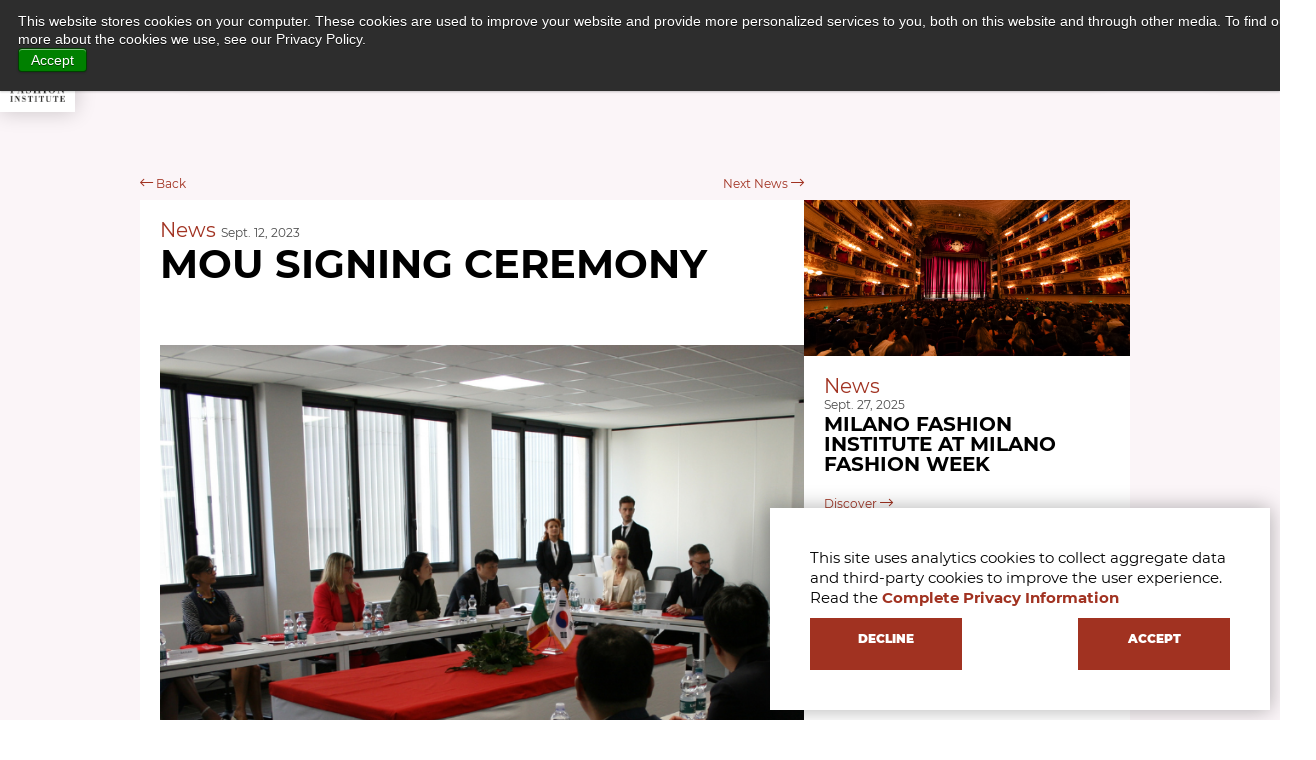

--- FILE ---
content_type: text/html; charset=utf-8
request_url: https://www.milanofashioninstitute.com/en/news/mou-signing-ceremony/
body_size: 21381
content:
<!DOCTYPE html>
<html lang="en">
    <head>
        <meta charset="utf-8">
        <meta http-equiv="x-ua-compatible" content="ie=edge">
        <meta name="viewport" content="width=device-width, initial-scale=1.0, maximum-scale=1.0, user-scalable=no" >
        <meta name="msapplication-tap-highlight" content="no">
        <title>MOU SIGNING CEREMONY</title>
        <meta name="format-detection" content="telephone=no"> 
        <meta name="facebook-domain-verification" content="3kkmnvetrowsv58wtd6z5ejabhwjmr" />       
        <meta id="metadescription" name="description" content="" >
        <meta name="keywords" content="" >        
        <meta id="ogurl" nproperty="og:url" content="https://www.milanofashioninstitute.com" >
        <meta property="og:locale" content="it_IT" />
        <meta id="ogtitle" property="og:title" content="" >
        <meta id="ogdescription" property="og:description" content="" >
        <meta roperty="og:type" content="website">
        <meta property="og:site_name" content="milanofashioninstitute.com" >
        <meta id="ogimage" property="og:image" content="https://www.milanofashioninstitute.com" >
        
        <link rel="image_src" type="image/jpeg" href="https://www.milanofashioninstitute.com" >  
        <meta name="twitter:card" content="summary_large_image">
        <meta id="twturl" name="twitter:url" content="https://www.milanofashioninstitute.com">
        <meta name="twitter:title" content="">
        <meta name="twitter:description" content="">
        <meta name="twitter:image" content="https://www.milanofashioninstitute.com" />
        <link rel="canonical" href="https://www.milanofashioninstitute.com/en/news/mou-signing-ceremony/" />      
        <link rel="alternate" hreflang="en" href="https://www.milanofashioninstitute.com/en/news/mou-signing-ceremony/" />  
        <link rel="alternate" hreflang="it" href="https://www.milanofashioninstitute.com/it/news/mou-signing-ceremony/" />  
        <link rel="alternate" hreflang="es" href="https://www.milanofashioninstitute.com/es/news/mou-signing-ceremony/" />  
        <link rel="alternate" hreflang="zh" href="https://www.milanofashioninstitute.com/zh/news/mou-signing-ceremony/" />  
        <link rel="alternate" hreflang="x-default" href="https://www.milanofashioninstitute.com/en/news/mou-signing-ceremony/" />  
        <link rel="apple-touch-icon" sizes="180x180" href="/static/sito2020/img/favicon/apple-touch-icon.png">
        <link rel="icon" type="image/png" sizes="32x32" href="/static/sito2020/img/favicon/favicon-32x32.png">
        <link rel="icon" type="image/png" sizes="16x16" href="/static/sito2020/img/favicon/favicon-16x16.png">
        <link rel="manifest" href="/site.webmanifest">
        <link rel="mask-icon" href="/static/sito2020/img/favicon/safari-pinned-tab.svg" color="#a13221">
        <meta name="msapplication-TileColor" content="#a13221">
        <meta name="theme-color" content="#a13221">
        
        
        <!-- Font AWESOME -->
        <!-- <link rel="stylesheet" type="text/css" href="/static/sito2020/css/fontawesome-pro-5.13.0-web/css/all.min.css" > -->
        <link rel="stylesheet" href="https://fontawesome.webstorage-4sigma.it/fontawesome-pro-5.15.4-web/css/all.min.css" as="style" onload="this.onload=null;this.rel='stylesheet'">
        <!-- Google Font -->
        <link rel="stylesheet" type="text/css" href="/static/sito2020/css/fonts.css?version=crlmxgzethitcsflnfdj" >
        <!-- The YUI CSS Foundation -->
        <link rel="stylesheet" type="text/css" href="/static/sito2020/css/yui/cssreset-min.css" >
        <!-- Site CSS -->
        <link rel="stylesheet" type="text/css" href="/static/sito2020/css/all.mini.css?version=crlmxgzethitcsflnfdj" >
        <link rel="stylesheet" type="text/css" href="/static/sito2020/css/mfi_2020.css?version=crlmxgzethitcsflnfdj" >

        <!-- Turn your device -->
        <link rel="stylesheet" type="text/css" href="/static/sito2020/css/turnyourdevice.css?version=crlmxgzethitcsflnfdj">

        <link rel="stylesheet" href="/static/sito2020/css/owl.carousel.min.css">
        <link rel="stylesheet" href="/static/sito2020/css/owl.theme.default.min.css">

        
        

         <style>
    #confirmCookie {
        background: none repeat scroll 0 0 #fff;
        position: fixed;
        right: 10px;
        bottom: 10px;
        padding: 40px;
        transition: all 0.5s ease-out 0s;
        z-index: 9999;
        box-shadow: 0px 0 20px #00000050;
        max-width: 500px;
        min-width: 320px;
        color: white;
        box-sizing: border-box;
    }
    .btn:hover { color: white; }
    #confirmCookie p {
        width: auto;
        color: #000;
    }
    .pull-right {
        display: inline-block;
        float: right;
    }
    #cookie-desktop {
        width: 30px;
        height: 30px;
        line-height: 30px;
        background-color: black;
        color: white;
        text-align: center;
        font-size: 15px;
        cursor: pointer;
        display:block; 
        position: absolute; 
        right: 10px; 
        top: 10px;
        font-size: 15px;    
    }
    #cookie-mobile {
        display: none;
    }
    #cookie-title{
        font-size: 20px;
        font-weight: 900;
        margin-bottom: 5px;
    }
    .cookie-link {
        display: block;
        width: 100%;
        height: 50px;
        background-color: black;
        color: white;
        font-size:  15px;
        line-height: 50px;
        font-weight: 900;
        text-align:center;
        margin-top: 30px;
        border: 1px solid black;
        transition: all 0.2s;
        -webkit-transition: all 0.2s;           
    }
    .cookie-link:hover {
        background-color:white;
        color:black;
        border: 1px solid black;
        text-decoration: none;
        transition: all 0.2s;
        -webkit-transition: all 0.2s;    
    }
    a {
        color: #a13221;
        outline: none;
        text-decoration: none;
        cursor: pointer;
        transition: color 0.2s;
        -webkit-transition: color 0.2s;
    }
    
    .btn {
        min-width: 150px;
        height: 50px;
        background-color: #a13221;
        font-size: 12px;
        color: white;
        font-weight: 900;
        line-height: 39px;
        text-transform: uppercase;
        text-align: center;
        transition: all 0.2s;
        -webkit-transition: all 0.2s;
        border-radius: 0px;
        border: 1px solid #a13221;
    }
    .btn:hover {
        background-color: #000;
        border: 1px solid #000;
    }
    .left {
        float: left;
    }
    .right {
        float: right;
    }
    p {
        font-size: 15px;
        line-height: 20px;
        font-weight: 400;
        color: #4d4d4d;
    }
    @media only screen and (min-width:320px) and (max-width:767px) {
        #confirmCookie {
            right:0px;
            margin-right: 2.5%;
            padding: 10px;
            width: 95%;
        }
        #cookie-desktop {
            right: 0px; 
            top: 0px;
        }
        #cookie-mobile {
            display: inline-block;
            float: right;
            position: absolute;
            top: 10px;
            right: 10px;
        }
        #cookie-learn-more {
            display: inline-block; 
            float: left;
        }
        .btn {
            min-width: 120px;
        }
        .btn:last-child {
            float: left;
            margin-left: 10px;
        }
        
    }
</style> 

        <script>
            // Define dataLayer and the gtag function.
            window.dataLayer = window.dataLayer || [];
            function gtag(){dataLayer.push(arguments);}
            
            // Set default consent to 'denied' as a placeholder
            // Determine actual values based on your own requirements
            gtag('consent', 'default', {
              'ad_storage': 'denied',
              'ad_user_data': 'denied',
              'ad_personalization': 'denied',
              'analytics_storage': 'denied'
            });
        </script>

        <!-- Matomo -->
        <script>
          var _paq = window._paq = window._paq || [];
          _paq.push(["disableCookies"]);
          /* tracker methods like "setCustomDimension" should be called before "trackPageView" */
          _paq.push(['trackPageView']);
          _paq.push(['enableLinkTracking']);
          (function() {
            var u="https://analytics.4sigma.it/";
            _paq.push(['setTrackerUrl', u+'matomo.php']);
            _paq.push(['setSiteId', '2']);
            var d=document, g=d.createElement('script'), s=d.getElementsByTagName('script')[0];
            g.async=true; g.src=u+'matomo.js'; s.parentNode.insertBefore(g,s);
          })();
        </script>
        <!-- End Matomo Code -->

        

        

        <script type="text/javascript">
            // Django Vars
            // Append Not Overwrite Please!
            var djvars = {
                csrf_token: 'mVmEpg7DjMxo5qcZIhCqXNFIkjzbYU5HC88bWuhiZMnslDPLfWNklZI8ZVL2Kq4Z',
                urls: { }
            }
        </script>
        
        <script type="text/javascript" src="/static/sito2020/js/jquery-3.4.1.min.js"></script>
        <script src="/static/sito2020/js/lodash.min.js"></script> 
        <script type="text/javascript" src="/static/sito2020/js/initial.js?version=crlmxgzethitcsflnfdj"></script>
        <script type="text/javascript" src="/static/sito2020/js/dotdotdot.js?version=crlmxgzethitcsflnfdj"></script>
        <script type="text/javascript" src="https://api.atomiko.milanofashioninstitute.com/public/tracking/script-function.js"></script>
        <script src="/static/sito2020/js/owl.carousel.min.js"></script> 
        
              
        <!-- Facebook Pixel Code -->
        <script>
            !function(f,b,e,v,n,t,s)
            {if(f.fbq)return;n=f.fbq=function(){n.callMethod?
            n.callMethod.apply(n,arguments):n.queue.push(arguments)};
            if(!f._fbq)f._fbq=n;n.push=n;n.loaded=!0;n.version='2.0';
            n.queue=[];t=b.createElement(e);t.async=!0;
            t.src=v;s=b.getElementsByTagName(e)[0];
            s.parentNode.insertBefore(t,s)}(window, document,'script',
            'https://connect.facebook.net/en_US/fbevents.js');
            fbq('init', '277468536982614');
            fbq('track', 'PageView');
        </script>
        <noscript><img height="1" width="1" style="display:none" src="https://www.facebook.com/tr?id=277468536982614&ev=PageView&noscript=1"/></noscript>
        <!-- End Facebook Pixel Code -->
        <!-- Start of HubSpot Embed Code -->
        <script type="text/javascript" id="hs-script-loader" async defer src="https://js.hs-scripts.com/3055023.js"></script>
        <!-- End of HubSpot Embed Code -->
  
    </head>
    <body>
        
        <header>
            
            <div class="service-menu">
                <div id="logo-menu-container">
                    <a id="logo-menu" href="/en/">
                        <img src="/static/sito2020/img/MFI_logo_completo@4x.png" class="desktop smartphone"  alt="Logo MFI">
                        <img src="/static/sito2020/img/MFI_logo_pic@4x.png" class="tablet" alt="Logo MFI">
                    </a>
                </div>

                <nav id="nav-top" class=" no-mobile">
                    <ul id="ul-first-level">
                        <li class="li-first-level has-second-level">
                            <a href="">
                                <span class="anti-shadow">
                                    <i class="far fa-globe-europe"></i>
                                    <span class="text-first-level">
                                        English
                                    </span>
                                </span>
                                <ul class="ul-second-level">
                                    <li>
                                        <a href="/en/news/mou-signing-ceremony/">
                                            <span>English</span>
                                        </a>
                                    </li>
                                    <li>
                                        <a href="/it/news/mou-signing-ceremony/">
                                            <span>Italian</span>
                                        </a>
                                    </li>
                                    <li>
                                        <a href="/es/news/mou-signing-ceremony/">
                                            <span>Spanish</span>
                                        </a>
                                    </li>
                                    <li>
                                        <a href="/zh/news/mou-signing-ceremony/">
                                            <span>Chinese</span>
                                        </a>
                                    </li>
                                </ul>
                            </a>
                        </li>
                        <li class="li-first-level">
                            <a href="/en/login/">
                                <i class="far fa-sign-in-alt"></i>
                                <span class="text-first-level">Login</span>
                            </a>
                        </li>
                        <li class="li-first-level">
                            <a href="https://blog.milanofashioninstitute.com/en" target="_blank">
                                <i class="far fa-rss"></i>
                                <span class="text-first-level">Blog</span>
                            </a>
                        </li>
                        <li class="li-first-level">
                            <a href="/en/news/">
                                <i class="far fa-newspaper"></i>
                                <span class="text-first-level">News</span>
                            </a>
                        </li>
                        <li class="li-first-level has-second-level">
                            <a href="">
                                <span class="anti-shadow">
                                    <i class="far fa-share"></i>
                                    <span class="text-first-level">Social</span>
                                </span>
                                <ul class="ul-second-level-social">
                                    <li>
                                        <a href="https://twitter.com/mfi_official" target="_blank">
                                            <i class="fab fa-twitter"></i>
                                        </a>
                                    </li>
                                    <li>
                                        <a href="https://www.linkedin.com/school/milano-fashion-institute/" target="_blank">
                                            <i class="fab fa-linkedin-in"></i>
                                        </a>
                                    </li>
                                    <li>
                                        <a href="https://www.instagram.com/milanofashioninstitute/" target="_blank">
                                            <i class="fab fa-instagram"></i>
                                        </a>
                                    </li>
                                    <li>
                                        <a href="https://www.facebook.com/MilanoFashionInstitute" target="_blank">
                                            <i class="fab fa-facebook-f"></i>
                                        </a>
                                    </li>
                                    
                                    <li>
                                        <a href="https://vm.tiktok.com/ZMNy1oxNo/" target="_blank">
                                            <i class="fab fa-tiktok"></i>
                                        </a>
                                    </li>

                                    <li>
                                        <a href="https://www.youtube.com/channel/UCznPsN0MCH7JoRC4vfEhJTQ" target="_blank">
                                            <i class="fab fa-youtube"></i>
                                        </a>
                                    </li>

                                    <li class="mobile tablet">
                                        <a href="#">
                                            <i class="far fa-share-alt generic-share"></i>
                                        </a>
                                    </li>
                                </ul>
                            </a>
                        </li>
                    </ul>
                </nav>
                <!-- burger tablet - desktop -->
                <nav id="burger-menu">
                    <a href="" id="toggle-burger">
                        <span class="anti-shadow">
                            <i class="far fa-bars toggle"></i>
                        </span>
                    </a>
                    <div class="burger-container">
                        <ul class="burger-list">
                            <li class="burger-li">
                                <a href="/it/news/mou-signing-ceremony/">
                                    <span class="">Italian</span>
                                    <i class="far fa-globe-europe"></i>
                                </a>
                            </li>
                            <li class="burger-li">
                                <a href="/en/news/mou-signing-ceremony/">
                                    <span class="">English</span>
                                    <i class="far fa-globe-europe"></i>
                                </a>
                            </li>
                            <li class="burger-li">
                                <a href="/es/news/mou-signing-ceremony/">
                                    <span class="">Spanish</span>
                                    <i class="far fa-globe-europe"></i>
                                </a>
                            </li>
                            <li class="burger-li">
                                <a href="/zh/news/mou-signing-ceremony/">
                                    <span class="">Chinese</span>
                                    <i class="far fa-globe-europe"></i>
                                </a>
                            </li>
                            <li class="burger-li">
                                <a href="/en/login/">
                                    <span class="">Login</span>
                                    <i class="far fa-sign-in-alt"></i>
                                </a>
                            </li>
                            <li class="burger-li">
                                <a href="https://blog.milanofashioninstitute.com/en" target="_blank">
                                    <span class="">Blog</span>
                                    <i class="far fa-rss"></i>
                                </a>
                            </li>
                            <li class="burger-li">
                                <a href="/en/news/">
                                    <span class="">News</span>
                                    <i class="far fa-newspaper"></i>
                                </a>
                            </li>
                            <li class="burger-li" id="social-row">
                                <div class="burger-social-item">
                                    <a href="https://www.facebook.com/MilanoFashionInstitute" target="_blank">
                                        <i class="fab fa-facebook-f"></i>
                                    </a>
                                </div>
                                <div class="burger-social-item">
                                    <a href="https://twitter.com/mfi_official" target="_blank">
                                        <i class="fab fa-twitter"></i>
                                    </a>
                                </div>
                                <div class="burger-social-item">
                                    <a href="https://www.linkedin.com/school/milano-fashion-institute/" target="_blank">
                                        <i class="fab fa-linkedin-in"></i>
                                    </a>
                                </div>
                                <div class="burger-social-item">
                                    <a href="https://www.instagram.com/milanofashioninstitute/" target="_blank">
                                        <i class="fab fa-instagram"></i>
                                    </a>
                                </div>

                                <div class="burger-social-item">
                                    <a href="https://vm.tiktok.com/ZMNy1oxNo/" target="_blank">
                                        <i class="fab fa-tiktok"></i>
                                    </a>
                                </div>

                                <div class="burger-social-item">
                                    <a href="https://www.youtube.com/channel/UCznPsN0MCH7JoRC4vfEhJTQ" target="_blank">
                                        <i class="fab fa-youtube"></i>
                                    </a>
                                </div>

                                <div class="burger-social-item mobile tablet">
                                    <a href="#">
                                        <i class="far fa-share-alt generic-share"></i>
                                    </a>
                                </div>
                            </li>
                        </ul>
                    </div>                    
                </nav>

                <!-- burger mobile -->
                <nav id="burger-menu-mobile">
                    <a href="" id="toggle-burger-mobile">
                        <span class="anti-shadow">
                            <i class="far fa-bars toggle"></i>
                        </span>
                    </a>
                    <div class="burger-container-mobile">
                        <ul>
                            <li class="lang-sel">
                                <a href="/en/news/mou-signing-ceremony/">eng</a>
                            </li>
                            <li class="">
                                <a href="/it/news/mou-signing-ceremony/">ita</a>
                            </li>
                            <li class="">
                                <a href="/es/news/mou-signing-ceremony/">esp</a>
                            </li>
                            <li class="">
                                <a href="/zh/news/mou-signing-ceremony/">chi</a>
                            </li>
                        </ul>
                    </div>
                </nav>
            </div>
            
            <div class="main-menu-container" id="main-menu-container">
                <nav id="main-menu">
                    <ul class="main-menu-first">
                        <li class="li-main-first extra-social">
                            <a href="https://www.facebook.com/MilanoFashionInstitute" class="extra-social-link" target="_blank">
                                <i class="fab fa-facebook-f"></i>
                            </a>
                            <a href="https://www.youtube.com/channel/UCznPsN0MCH7JoRC4vfEhJTQ" class="extra-social-link" target="_blank">
                                <i class="fab fa-youtube"></i>
                            </a>
                            <a href="https://www.instagram.com/milanofashioninstitute/" class="extra-social-link" target="_blank">
                                <i class="fab fa-instagram"></i>
                            </a>
                        </li>
                        <div class="menu-separator"></div>
                        <li class="li-main-first">
                            <a href="#">
                                <div class="main-first bold">
                                    <span class="text-first-level">About MFI</span>
                                </div>
                            </a>
                            <a href="">
                                <span class="tablet-inline tablet-dd" data-menu-item='about'>
                                    <i class="fal fa-chevron-down"></i>
                                </span>
                            </a>
                            <ul class="main-second second-level" data-menu-item='about'>
                                <li class="first-li">
                                    <a href="/en/about-us/"> 
                                        <span class="">Who we are</span>
                                    </a>
                                </li>
                                <li class="">
                                    <a href="/en/milan/"> 
                                        <span class="">Milan</span>
                                    </a>
                                </li>
                                <li class="">
                                    <a href="/en/partners/#institutions">
                                        <span class="">Partner</span>
                                    </a>
                                </li>
                                <li class="">
                                    <a href="/en/faculty/"> 
                                        <span class="">Faculty</span>
                                    </a>
                                </li>
                                
                                <li class="">
                                    <a href="/en/research/">
                                        <span class="">Fashion Experiences</span>
                                    </a>
                                </li>
                                <li class="">
                                    <a href="/en/gallery/">
                                        <span class="">Gallery</span>
                                    </a>
                                </li>
                                <li class="">
                                    <a href="/en/news/">
                                        <span class="">News & Events</span>
                                    </a>
                                </li>
                                
                                <li class="">
                                    <a href="/en/contact/"> 
                                        <span class="">Contacts</span>
                                    </a>
                                </li>

                                <li class="">
                                    <a href="/en/how-to-reach-us/"> 
                                        <span class="">How to reach us</span>
                                    </a>
                                </li>

                                <li class="">
                                    <a href="/en/open-days/"> 
                                        <span class="">Open Days</span>
                                    </a>
                                </li>
                            </ul>
                            <!-- </a> -->
                        </li>
                        <div class="menu-separator"></div>
                        <li class="li-main-first">
                            <a href="/en/masters/">
                                <div class="main-first bold">
                                    <span class="text-first-level">Master</span>
                                </div>
                            </a>
                            <a href="">
                                <span class="tablet-inline tablet-dd" data-menu-item='master'>
                                    <i class="fal fa-chevron-down"></i>
                                </span>
                            </a>
                            <ul class="main-second second-level" style="width:550px;" data-menu-item='master'> 
                                
                                    
                                        <li class="first-li">
                                            <a href="/en/masters/mifam/">
                                                <span class="">Master in Fashion, Branding &amp; Communication - MIFAM</span>
                                            </a>
                                        </li>
                                    
                                
                                    
                                        <li>
                                            <a href="/en/masters/mifall/">
                                                <span class="">Master in Fashion, Licensing &amp; Luxury Management - MIFALL</span>
                                            </a>
                                        </li>
                                    
                                
                                    
                                        <li>
                                            <a href="/en/masters/mifar/">
                                                <span class="">Master in Fashion, Retail Management &amp; Merchandising - MIFAR</span>
                                            </a>
                                        </li>
                                    
                                
                                    
                                        <li>
                                            <a href="/en/masters/mifalab/">
                                                <span class="">Master in Fashion, Law &amp; Business Management - MIFALAB</span>
                                            </a>
                                        </li>
                                    
                                
                                    
                                        <li>
                                            <a href="/en/masters/mifas/">
                                                <span class="">Master in Fashion, CSR &amp; Sustainability Management - MIFAS</span>
                                            </a>
                                        </li>
                                    
                                
                                    
                                        <li>
                                            <a href="/en/masters/mifad/">
                                                <span class="">Master in Fashion, Design Management &amp; Product Development - MIFAD</span>
                                            </a>
                                        </li>
                                    
                                
                                
                            </ul>
                        </li>
                        <div class="menu-separator"></div>
                        <li class="li-main-first">
                            <a href="/en/courses/">
                                <div class="main-first bold">
                                    <span class="text-first-level">Courses</span>
                                </div>
                            </a>
                            <a href="">
                                <span class="tablet-inline tablet-dd" data-menu-item='courses'>
                                    <i class="fal fa-chevron-down"></i>
                                </span>
                            </a>
                            <ul class="main-second second-level courses-ul" style="width:250px;" data-menu-item='courses'>
                                
                                <!--li class="first-li">
                                    <a href="/en/courses/fit-new-york-certificate-program/">
                                        <span class="">FIT New York Certificate Program</span>
                                    </a>
                                </li-->
                            </ul>
                        </li>
                        <div class="menu-separator"></div>
                        <li id="apply-now-menu-item">
                            <a href="/en/apply-now/">
                                <svg xmlns="http://www.w3.org/2000/svg" viewBox="0 0 59.86 30"><defs><style>.cls-1{fill:#1d1d1b;}</style></defs><g id="Livello_2" data-name="Livello 2"><g id="memu"><polygon class="cls-1" points="9.29 9.06 10.61 9.06 10.61 9.39 6.22 9.39 6.22 9.06 7.54 9.06 7.54 0.78 7.5 0.78 4.84 9.39 4.39 9.39 1.75 0.78 1.72 0.78 1.72 9.06 3.01 9.06 3.01 9.39 0 9.39 0 9.06 1.32 9.06 1.32 0.54 0 0.54 0 0.2 3.44 0.2 5.3 6.5 7.24 0.2 10.61 0.2 10.61 0.54 9.29 0.54 9.29 9.06"/><polygon class="cls-1" points="16.04 9.06 17.36 9.06 17.36 9.39 12.97 9.39 12.97 9.06 14.3 9.06 14.3 0.54 12.97 0.54 12.97 0.2 17.36 0.2 17.36 0.54 16.04 0.54 16.04 9.06"/><path class="cls-1" d="M19.59,9.39V9.06H20.9V.54H19.59V.2H24V.54H22.65V9.06h1.73a2.06,2.06,0,0,0,1.8-.8,3.63,3.63,0,0,0,.54-2h.41L27,9.39Z"/><path class="cls-1" d="M31.56,6.28h2.59L32.9,2.43ZM29.11,9.39V9.06h1.08L33.36,0h.46l3,9.06h1.06v.33H33.67V9.06H35.1l-.81-2.45H31.41l-.82,2.45h1.35v.33H29.11"/><polygon class="cls-1" points="47.63 9.58 47.25 9.58 41.59 0.82 41.59 9.06 42.9 9.06 42.9 9.39 39.88 9.39 39.88 9.06 41.18 9.06 41.18 0.54 39.88 0.54 39.88 0.2 43.28 0.2 47.22 6.22 47.22 0.54 45.94 0.54 45.94 0.2 48.97 0.2 48.97 0.54 47.63 0.54 47.63 9.58"/><path class="cls-1" d="M57.91,3.1a4.55,4.55,0,0,0-.2-1.38,2,2,0,0,0-.64-1A2.31,2.31,0,0,0,55.72.33,2.34,2.34,0,0,0,54.38.7a1.83,1.83,0,0,0-.65,1,4.26,4.26,0,0,0-.2,1.38v3a6.49,6.49,0,0,0,.15,1.54,2.51,2.51,0,0,0,.25.63,1.81,1.81,0,0,0,.4.52,1.88,1.88,0,0,0,1.39.46,2,2,0,0,0,1.43-.46,2.25,2.25,0,0,0,.4-.52,2.93,2.93,0,0,0,.23-.63,7.75,7.75,0,0,0,.13-1.54ZM55.72,9.6A3.62,3.62,0,0,1,52.66,8a5.72,5.72,0,0,1-1.09-3.45,4.65,4.65,0,0,1,1.26-3.14,3.68,3.68,0,0,1,5.81,0,4.7,4.7,0,0,1,1.22,3.14A5.85,5.85,0,0,1,58.78,8,3.6,3.6,0,0,1,55.72,9.6"/><path class="cls-1" d="M1.18,12.68H0v-.3H6.51l.08,2.46H6.28A6.3,6.3,0,0,0,6,13.67a1.67,1.67,0,0,0-.78-.84,1.73,1.73,0,0,0-.51-.13c-.21,0-.44,0-.69,0H2.72v3.47a4.22,4.22,0,0,0,.75-.06A1.14,1.14,0,0,0,4,15.88a1,1,0,0,0,.35-.45,2.52,2.52,0,0,0,.12-.76h.34V18H4.47A1.88,1.88,0,0,0,4,16.71a1.86,1.86,0,0,0-1.32-.27v3.69H3.86v.3H0v-.3H1.18Z"/><path class="cls-1" d="M9.82,17.69h2.27L11,14.33ZM7.67,20.43v-.3h.95l2.78-7.94h.4l2.67,7.94h.93v.3H11.67v-.3h1.25L12.21,18H9.69L9,20.13h1.19v.3H7.67"/><path class="cls-1" d="M17.86,20.5h-.2V18.1H18a3.48,3.48,0,0,0,.72,1.54,1.89,1.89,0,0,0,2.7.19A1.6,1.6,0,0,0,22,18.62a1.42,1.42,0,0,0-.16-.7,1.32,1.32,0,0,0-.44-.44,3.94,3.94,0,0,0-.58-.3L20.09,17l-.71-.25a2.23,2.23,0,0,1-1.62-2.32,2.17,2.17,0,0,1,.61-1.59,2,2,0,0,1,1.51-.62,2.6,2.6,0,0,1,1.71.59l.45-.46h.2v2.27h-.37a2.66,2.66,0,0,0-.6-1.5,1.86,1.86,0,0,0-1.43-.61,1.53,1.53,0,0,0-1,.37,1.27,1.27,0,0,0-.44,1,1.08,1.08,0,0,0,.12.54.73.73,0,0,0,.29.33,1.54,1.54,0,0,0,.43.2l.51.16.73.23.39.1a2.22,2.22,0,0,1,.38.18A2.4,2.4,0,0,1,22.58,18a2.83,2.83,0,0,1-.65,1.89,2.34,2.34,0,0,1-1.82.76,2.6,2.6,0,0,1-.89-.17,2.31,2.31,0,0,1-.8-.45Z"/><polygon class="cls-1" points="27.82 16.44 27.82 20.13 28.96 20.13 28.96 20.43 25.11 20.43 25.11 20.13 26.27 20.13 26.27 12.68 25.11 12.68 25.11 12.38 28.96 12.38 28.96 12.68 27.82 12.68 27.82 16.15 30.88 16.15 30.88 12.68 29.74 12.68 29.74 12.38 33.58 12.38 33.58 12.68 32.42 12.68 32.42 20.13 33.58 20.13 33.58 20.43 29.74 20.43 29.74 20.13 30.88 20.13 30.88 16.44 27.82 16.44"/><polygon class="cls-1" points="38.41 20.13 39.57 20.13 39.57 20.43 35.71 20.43 35.71 20.13 36.87 20.13 36.87 12.68 35.71 12.68 35.71 12.38 39.57 12.38 39.57 12.68 38.41 12.68 38.41 20.13"/><path class="cls-1" d="M47.4,14.91a3.78,3.78,0,0,0-.18-1.2,1.74,1.74,0,0,0-.56-.9,2,2,0,0,0-1.18-.32,2.09,2.09,0,0,0-1.18.32,1.64,1.64,0,0,0-.57.9,3.78,3.78,0,0,0-.18,1.2v2.64a6,6,0,0,0,.14,1.36,2,2,0,0,0,.22.55,1.7,1.7,0,0,0,.35.46,1.66,1.66,0,0,0,1.22.4,1.72,1.72,0,0,0,1.25-.4,1.93,1.93,0,0,0,.35-.46,2.39,2.39,0,0,0,.2-.55,6.62,6.62,0,0,0,.12-1.36Zm-1.92,5.71a3.18,3.18,0,0,1-2.68-1.39,5,5,0,0,1-1-3,4.08,4.08,0,0,1,1.1-2.76,3.23,3.23,0,0,1,5.1,0,4.15,4.15,0,0,1,1.07,2.76,5.22,5.22,0,0,1-1,3,3.15,3.15,0,0,1-2.68,1.39"/><polygon class="cls-1" points="58.2 20.6 57.85 20.6 52.9 12.92 52.9 20.14 54.05 20.14 54.05 20.43 51.39 20.43 51.39 20.14 52.53 20.14 52.53 12.68 51.39 12.68 51.39 12.38 54.38 12.38 57.83 17.65 57.83 12.68 56.71 12.68 56.71 12.38 59.37 12.38 59.37 12.68 58.2 12.68 58.2 20.6"/><polygon class="cls-1" points="2.2 29.61 3.13 29.61 3.13 29.85 0.02 29.85 0.02 29.61 0.95 29.61 0.95 23.61 0.02 23.61 0.02 23.36 3.13 23.36 3.13 23.61 2.2 23.61 2.2 29.61"/><polygon class="cls-1" points="10.17 29.98 9.89 29.98 5.9 23.79 5.9 29.61 6.83 29.61 6.83 29.85 4.69 29.85 4.69 29.61 5.61 29.61 5.61 23.61 4.69 23.61 4.69 23.36 7.09 23.36 9.88 27.61 9.88 23.61 8.98 23.61 8.98 23.36 11.12 23.36 11.12 23.61 10.17 23.61 10.17 29.98"/><path class="cls-1" d="M13.28,29.9h-.17V28h.28A2.81,2.81,0,0,0,14,29.21a1.43,1.43,0,0,0,1.16.54,1.41,1.41,0,0,0,1-.39,1.23,1.23,0,0,0,.41-1,1.18,1.18,0,0,0-.12-.57,1.06,1.06,0,0,0-.35-.35,3,3,0,0,0-.47-.24l-.54-.18-.57-.19A1.81,1.81,0,0,1,13.19,25a1.79,1.79,0,0,1,.5-1.29,1.6,1.6,0,0,1,1.2-.49,2,2,0,0,1,1.37.48l.36-.39h.17v1.82h-.3A2.1,2.1,0,0,0,16,23.93a1.44,1.44,0,0,0-1.14-.48,1.2,1.2,0,0,0-.81.3,1,1,0,0,0-.36.8.82.82,0,0,0,.1.44.69.69,0,0,0,.23.27,1.25,1.25,0,0,0,.35.16l.4.13.59.18.31.09A1.69,1.69,0,0,1,16,26a2,2,0,0,1,1.07,1.91,2.25,2.25,0,0,1-.53,1.52,1.86,1.86,0,0,1-1.45.61,2.08,2.08,0,0,1-.71-.14,1.83,1.83,0,0,1-.64-.36Z"/><path class="cls-1" d="M20.38,29.85v-.24h1v-6A1.6,1.6,0,0,0,20,24a2.68,2.68,0,0,0-.53,1.42h-.29l.1-2.08h5.39l.11,2.08h-.29A2.68,2.68,0,0,0,24,24a1.65,1.65,0,0,0-1.38-.42v6h1v.24Z"/><polygon class="cls-1" points="28.73 29.61 29.66 29.61 29.66 29.85 26.55 29.85 26.55 29.61 27.48 29.61 27.48 23.61 26.55 23.61 26.55 23.36 29.66 23.36 29.66 23.61 28.73 23.61 28.73 29.61"/><path class="cls-1" d="M32.57,29.85v-.24h1v-6a1.62,1.62,0,0,0-1.37.42,2.76,2.76,0,0,0-.52,1.42h-.29l.1-2.08h5.39l.1,2.08h-.28A2.68,2.68,0,0,0,36.17,24a1.65,1.65,0,0,0-1.38-.42v6h1v.24Z"/><path class="cls-1" d="M45.11,23.36v.24h-.94v4.08A3.72,3.72,0,0,1,44,28.81a1.61,1.61,0,0,1-.44.68,2.59,2.59,0,0,1-1.83.51,2.7,2.7,0,0,1-1.67-.52c-.4-.29-.59-1-.58-2V23.6h-.93v-.24h3.09v.24h-.92v3.56c0,.33,0,.65,0,.95a2.5,2.5,0,0,0,.13.81,1.07,1.07,0,0,0,.46.55,1.72,1.72,0,0,0,.94.21,1.43,1.43,0,0,0,1.2-.49,2.1,2.1,0,0,0,.37-1.29V23.6H43v-.24Z"/><path class="cls-1" d="M48,29.85v-.24h1v-6A1.61,1.61,0,0,0,47.6,24a2.68,2.68,0,0,0-.52,1.42h-.29l.1-2.08h5.39l.1,2.08H52.1A2.68,2.68,0,0,0,51.59,24a1.65,1.65,0,0,0-1.38-.42v6h1v.24Z"/><path class="cls-1" d="M56.37,23.6v2.8a3.74,3.74,0,0,0,.61,0,1,1,0,0,0,.43-.17.77.77,0,0,0,.28-.36,2,2,0,0,0,.1-.62h.26v2.71h-.26a1.49,1.49,0,0,0-.35-1.06,1.53,1.53,0,0,0-1.07-.22v3H57.7a1.41,1.41,0,0,0,1.23-.52,2.49,2.49,0,0,0,.29-.59,5.74,5.74,0,0,0,.16-.73h.28l-.08,2.08H54.19v-.24h.94v-6h-.94v-.24h5.23l.06,1.76h-.27a2.51,2.51,0,0,0-.4-1,1.14,1.14,0,0,0-.63-.4,3.26,3.26,0,0,0-.82-.09Z"/></g></g></svg>
                                <p class="apply-now-text">APPLY NOW</p>
                            </a>
                        </li>
                        <div class="menu-separator"></div>
                        <li class="li-main-first black">
                            <a href="#" style="cursor: default;">
                                <div class="main-first">
                                    <span class="text-first-level">Internships</span>
                                </div>
                            </a>
                            <a href="">
                                <span class="tablet-inline tablet-dd" data-menu-item='internships'>
                                    <i class="fal fa-chevron-down"></i>
                                </span>
                            </a>
                            <ul class="main-second second-level" data-menu-item='internships'>
                                <li class="first-li">
                                    <a href="/en/career-service/">
                                        <span class="">Career Service</span>
                                    </a>
                                </li>
                                <li>
                                    <a href="/en/partners/">
                                        <span class="">Partners</span>
                                    </a>
                                </li>
                            </ul>
                        </li>
                        <div class="menu-separator"></div>
                        <li class="li-main-first">
                            <a href="/en/scholarships/">
                                <div class="main-first">
                                    <span class="text-first-level">Scholarships</span>
                                </div>
                            </a>
                        </li>
                        <div class="menu-separator"></div>
                        <li class="li-main-first">
                            <a href="/en/orientation-days/">
                                <div class="main-first ">
                                    <span class="text-first-level">Orientation Days</span>
                                </div>
                            </a>
                        </li>
                        <div class="menu-separator"></div>
                        <li class="li-main-first extra-social">
                            <a href="https://vm.tiktok.com/ZMNy1oxNo/" class="extra-social-link" target="_blank">
                                <i class="fab fa-tiktok"></i>
                            </a>
                            <a href="https://www.linkedin.com/school/milano-fashion-institute/" class="extra-social-link" target="_blank">
                                <i class="fab fa-linkedin-in"></i>
                            </a>
                            <a href="https://twitter.com/mfi_official" class="extra-social-link" target="_blank">
                                <i class="fab fa-twitter"></i>
                            </a>
                        </li>
                    </ul>
                </nav>
            </div>
            


<div class="mobile-full-menu">
    <ul>
        <li class="li-first">
            <a href="#" class="mobile-has-second" data-sel="about">
                <p class="bold">About MFI <span><i class="fal fa-long-arrow-down"></i></span></p>
            </a>
            <ul class="mobile-second-level" data-sel="about">
                <li class="li-second">
                    <a href="/en/about-us/">Who we are</a>
                </li>
                <li class="li-second">
                    <a href="/en/milan/">Milan</a>
                </li>
                <li class="li-second">
                    <a href="/en/partners/#institutions">Partner</a>
                </li>
                <li class="li-second">
                    <a href="/en/faculty/">Faculty</a>
                </li>
                
                <li class="li-second">
                    <a href="/en/research/">Fashion Experiences</a>
                </li>
                <li class="li-second">
                    <a href="/en/gallery/">Gallery</a>
                </li>
                <li class="li-second">
                    <a href="/en/news/">News & Events</a>
                </li>
                
                <li class="li-second">
                    <a href="/en/contact/">Contacts</a>
                </li>
                <li class="li-second">
                    <a href="/en/how-to-reach-us/">How To Reach Us</a>
                </li>

                <li class="li-second">
                    <a href="/en/open-days/">Open Days</a>
                </li>
            </ul>
            <div class="clear none"></div>
        </li>

        <li class="li-first">
            <a href="#" class="mobile-has-second" data-sel="master">
                <p class="bold">Master<span><i class="fal fa-long-arrow-down"></i></span></p>
            </a>
            <ul class="mobile-second-level" data-sel="master">
                <li class="li-second">
                    <a href="/en/masters/">Master</a>
                </li>
                
                    <li class="li-second">
                        <a href="/en/masters/mifam/">Master in Fashion, Branding &amp; Communication - MIFAM</a>
                    </li>
                
                    <li class="li-second">
                        <a href="/en/masters/mifall/">Master in Fashion, Licensing &amp; Luxury Management - MIFALL</a>
                    </li>
                
                    <li class="li-second">
                        <a href="/en/masters/mifar/">Master in Fashion, Retail Management &amp; Merchandising - MIFAR</a>
                    </li>
                
                    <li class="li-second">
                        <a href="/en/masters/mifalab/">Master in Fashion, Law &amp; Business Management - MIFALAB</a>
                    </li>
                
                    <li class="li-second">
                        <a href="/en/masters/mifas/">Master in Fashion, CSR &amp; Sustainability Management - MIFAS</a>
                    </li>
                
                    <li class="li-second">
                        <a href="/en/masters/mifad/">Master in Fashion, Design Management &amp; Product Development - MIFAD</a>
                    </li>
                
            </ul>
            <div class="clear none"></div>
        </li>

        <li class="li-first">
            <a href="#" class="mobile-has-second" data-sel="course">
                <p class="bold">Courses<span><i class="fal fa-long-arrow-down"></i></span></p>
            </a>
            <ul class="mobile-second-level" data-sel="course">
                <li class="li-second">
                    <a href="/en/courses/">Courses</a>
                </li>
                
            </ul>
            <div class="clear none"></div>
        </li>

        <li class="li-first">
            <a href="/en/apply-now/">
                <p class="extrabold" style="color: #a13221;">APPLY NOW</p>
            </a>
            <div class="clear none"></div>
        </li>

        <li class="li-first">
            <a href="#" class="mobile-has-second" data-sel="internships">
                <p>Internships<span><i class="fal fa-long-arrow-down"></i></span></p>
            </a>
            <ul class="mobile-second-level" data-sel="internships">
                <li class="li-second">
                    <a href="/en/partners/">Partners</a>
                </li>
                <li class="li-second">
                    <a href="/en/career-service/">Career Service</a>
                </li>
            </ul>
            <div class="clear none"></div>
        </li>
        <li class="li-first">
            <a href="/en/scholarships/">
                <p>Scholarships</p>
            </a>
            <div class="clear none"></div>
        </li>
        <li class="li-first">
            <a href="/en/orientation-days/">
                <p>Orientation Days</p>
            </a>
            <div class="clear none"></div>
        </li>
        <li class="li-first">
            <a href="/en/login/">
                <p>Login</p>
            </a>
            <div class="clear none"></div>
        </li>
        <li class="li-first">
            <a href="https://blog.milanofashioninstitute.com/en" target="_blank">
                <p>Blog</p>
            </a>
            <div class="clear none"></div>
        </li>
        <li class="li-first">
            <a href="/en/news/">
                <p>News</p>
            </a>
            <div class="clear none"></div>
        </li>
        <li class="li-first">
            <div class="mobile-social-cont">
                <div class="mobile-social-item">
                    <a href="https://www.facebook.com/MilanoFashionInstitute" target="_blank">
                        <i class="fab fa-facebook-f"></i>
                    </a>
                </div>
                <div class="mobile-social-item">
                    <a href="https://twitter.com/mfi_official" target="_blank">
                        <i class="fab fa-twitter"></i>
                    </a>
                </div>
                <div class="mobile-social-item">
                    <a href="https://www.linkedin.com/school/milano-fashion-institute/" target="_blank">
                        <i class="fab fa-linkedin-in"></i>
                    </a>
                </div>
                <div class="mobile-social-item">
                    <a href="https://www.instagram.com/milanofashioninstitute/" target="_blank">
                        <i class="fab fa-instagram"></i>
                    </a>
                </div>
                <div class="mobile-social-item">
                    <a href="https://vm.tiktok.com/ZMNy1oxNo/" target="_blank">
                        <i class="fab fa-tiktok"></i>
                    </a>
                </div>
                <div class="mobile-social-item">
                    <a href="https://www.youtube.com/channel/UCznPsN0MCH7JoRC4vfEhJTQ" target="_blank">
                        <i class="fab fa-youtube"></i>
                    </a>
                </div>
                <div class="mobile-social-item">
                    <a href="#">
                        <i class="far fa-share-alt generic-share"></i>
                    </a>
                </div>

            </div>
            
            <div class="clear none"></div>
        </li>
    </ul>
</div>
            
        </header>

        <main class="">
             
<div id="confirmCookie">
    
        <p>This site uses analytics cookies to collect aggregate data and third-party cookies to improve the user experience. 
            <br/> Read the <a target = "_ blank" href = "/static/sito/download/Informativa_pagina career service_Milano Fashion Institute_20191129.pdf"><strong>Complete Privacy Information</strong></a>
        </p>
    

    <div id="cookie-btn-cont" class="mt_10">
        <a class="btn btn-primary left" href="javascript:declineCookiePolicy()" rel="nofollow">
            
                DECLINE
            
        </a> 
        <a class="btn btn-primary right" href="javascript:acceptCookiePolicy()" rel="nofollow">
            
                ACCEPT
            
        </a>
    </div>

</div>

<script>
    function setCookie(cname, cvalue, exdays){
        const d = new Date();
        d.setTime(d.getTime() + (exdays*24*60*60*1000));
        let expires = "expires="+ d.toUTCString();
        document.cookie = cname + "=" + cvalue + ";" + expires + ";path=/";
    }

    function readCookie(name) {
        var nameEQ = name + "=";
        var ca = document.cookie.split(';');
        for (var i = 0; i < ca.length; i++) {
            var c = ca[i];
            while (c.charAt(0) == ' ') c = c.substring(1, c.length);
            if (c.indexOf(nameEQ) == 0) return c.substring(nameEQ.length, c.length);
        }
        return null;
    };

    function acceptCookiePolicy() {
        fetch("/cookies/accept-decline-cookie-policy?accept_or_decline=1", {
            method: 'GET',
        })
        .then((resp) => {
            document.getElementById('confirmCookie').style.display = 'none';
            location.reload();
        })
        .catch((error) => {
            console.error(error);
        });
    };
    function declineCookiePolicy() {
        fetch("/cookies/accept-decline-cookie-policy?accept_or_decline=0", {
            method: 'GET',
        })
        .then((resp) => {
            document.getElementById('confirmCookie').style.display = 'none';
        })
        .catch((error) => {
            console.error(error);
        });
    };
</script>  
            
            

    <section class="big-margin-page" id="news-detail">
        <div class="page-container page-mobile">
            
            <div class="right-70-container mb_40">
                <a class="faculty-back" href="/en/news/"><i class="fal fa-long-arrow-left"></i> Back</a>
                <a href="/en/news/mfijobs-12-14-july-2023/" class="faculty-next">Next News <i class="fal fa-long-arrow-right"></i></a>
                <div class="white-background faculty-detail-text">
                    <span class="box-news-pretitle">
                        <span class="box-news-category">News </span><span> Sept. 12, 2023</span>
                    </span>
                    <div class="faculty-detail-title">
                        
                            MOU SIGNING CEREMONY 
                        
                    </div>

                    <div class="news-detail-gallery">
                        
                    </div>

                    <div class="news-detail-description">
                        <p>
                            
                                <p><img alt="" src="/files/uploads/2023/09/13/2.png" style="width: 800px; height: 671px;" /></p>

<p><strong>MFI &amp; Daegu City - The first global partnership in fostering Fashion Sustainability Education</strong></p>

<p>On September 12th, 2023, Milano Fashion Institute had the privilege of signing a <strong>Memorandum of Understanding (MoU) with Daegu City, South Korea</strong>, a dynamic and forward-thinking partner in the world of fashion and textiles.&nbsp;</p>

<p>This partnership aims to foster cooperation and <strong>collaborative projects in the fashion and textile sectors</strong>, with a special focus on Environmental, Social, and Governance (ESG) programs <strong>for executives</strong>.&nbsp;</p>

<p>The MoU signing ceremony was attended by distinguished guests, including Vice-Mayor Lee Choong Hwa, representing Daegu City, Do Goon Woo, President of Daegu Technopark, in the presence of the Consul General of South Korea, Kang Hyung-Shik, symbolizing our strong ties with Korea, and ofthe Head of the City to City Cooperation Unit - Mayor&#39;s Office of the City of Milan.&nbsp;</p>

<p>This strategic alliance will open up new avenues for Milano Fashion Institute and Daegu City to exchange knowledge and innovations in the fashion industry.&nbsp;</p>

<p>Together, we aspire to drive <strong>positive change</strong>, promote <strong>sustainable</strong> practices, and <strong>empower the next generation of fashion leaders</strong>.</p>

<p><strong><img alt="" src="/files/uploads/2023/09/13/1.png" style="height: 671px; width: 800px;" /></strong></p> 
                            
                        </p>
                        
                        
                    </div>
                </div>

            </div>        

            <div class="left-30-container faculty-detail-image mobile-full">
                
                <div class="box-square box-news">
                    <a href="/en/news/milano-fashion-institute-at-milano-fashion-week/">
                        <span class="box-news-image" style="background-image: url('/files/news/2025/042_TRO2187.JPG');"></span>
                        <span class="box-news-description">
                            <span class="box-news-pretitle">
                                <span class="box-news-category">News </span><span> Sept. 27, 2025</span>
                            </span>
                            <span class="box-news-title tobedotted">
                                
                                    MILANO FASHION INSTITUTE AT MILANO FASHION WEEK
                                
                            </span>
                            <span class="box-sc-cta">
                                Discover <i class="fal fa-long-arrow-right"></i>
                            </span>
                        </span>
                    </a>
                </div>
                
                <div class="box-square box-news">
                    <a href="/en/news/communicating-luxury-field-project-with-valentino/">
                        <span class="box-news-image" style="background-image: url('/files/news/2025/IMG_8240.jpeg');"></span>
                        <span class="box-news-description">
                            <span class="box-news-pretitle">
                                <span class="box-news-category">News </span><span> Sept. 23, 2025</span>
                            </span>
                            <span class="box-news-title tobedotted">
                                
                                    COMMUNICATING LUXURY: FIELD PROJECT WITH VALENTINO
                                
                            </span>
                            <span class="box-sc-cta">
                                Discover <i class="fal fa-long-arrow-right"></i>
                            </span>
                        </span>
                    </a>
                </div>
                
            </div>
        
        </div>
    </section>
</main>

   
        </main>

        
        <footer>
            <div class="footer-container">
                <div class="footer-item logo-footer-container">
                    <a id="logo-footer" href="/en/">
                        <img src="/static/sito2020/img/MFI_logo_completo@4x.png" alt="Logo MFI">
                    </a>
                </div>
                <div class="footer-item">
                    <p class="footer-title">
                        WHERE WE ARE
                    </p>
                    <p class="footer-paragraph">
                        
                            Milano Fashion Institute <br>
                            Via Durando, 38 <br>
                            20158 Milan
                         <br>
                        <span>Campus visits by appointments</span> 
                    </p>
                    <p class="footer-paragraph mt_10">
                        Tel. <a href="phone:+3902 8738 779 1 ">+39 02 8738 779 1 </a><br>
                        <span>From Monday to Friday 9am - 6pm</span> 
                    </p>
                    <p class="footer-paragraph mt_10">
                        <a href="mailto:info@milanofashioninstitute.it">info@milanofashioninstitute.it</a>
                    </p>
                    <p class="footer-title mt_40">
                        MILANO FASHION INSTITUTE IS THE SCHOOL OF
                    </p>
                    <div class="footer-institutions-logos mt_10">
                        <a href="https://www.cameramoda.it/" target="_blank">
                            <img src="/static/sito2020/img/camera_bn.png" alt="camera nazionale moda logo">
                        </a>
                    </div>
                </div>    
                <div class="footer-item">
                    <p class="footer-title">
                        MASTERS
                    </p>
                    <p class="footer-paragraph">
                        
                            <a href="/en/masters/mifam/" class="footer-black-link">Master in Fashion, Branding &amp; Communication - MIFAM</a> <br>
                        
                            <a href="/en/masters/mifall/" class="footer-black-link">Master in Fashion, Licensing &amp; Luxury Management - MIFALL</a> <br>
                        
                            <a href="/en/masters/mifar/" class="footer-black-link">Master in Fashion, Retail Management &amp; Merchandising - MIFAR</a> <br>
                        
                            <a href="/en/masters/mifalab/" class="footer-black-link">Master in Fashion, Law &amp; Business Management - MIFALAB</a> <br>
                        
                            <a href="/en/masters/mifas/" class="footer-black-link">Master in Fashion, CSR &amp; Sustainability Management - MIFAS</a> <br>
                        
                            <a href="/en/masters/mifad/" class="footer-black-link">Master in Fashion, Design Management &amp; Product Development - MIFAD</a> <br>
                        
                    <p class="footer-title mt_10">
                        COURSES
                    </p>
                    <p class="footer-paragraph">
                        
                    </p>

                    <p class="footer-title red mt_10">
                        <a href="/en/apply-now/">APPLY NOW</a> 
                    </p>
                </div>    
                <div class="footer-item">
                    <p class="footer-title">
                        MFI
                    </p>
                    <p class="footer-paragraph">
                        <a href="/en/about-us/" class="footer-black-link">Who we are</a> <br> 
                        <a href="/en/milan/" class="footer-black-link">Milan</a> <br>
                        <a href="/en/partners/#institutions" class="footer-black-link">Partner</a> <br>
                        <a href="/en/faculty/" class="footer-black-link">Faculty</a> <br>
                        <a href="/en/fashion-luxury-experts/" class="footer-black-link">Professional Faculty</a> <br>
                        <a href="/en/fashion-luxury-experts/#testimonials" class="footer-black-link">Testimonials</a> <br>
                        <a href="/en/research/" class="footer-black-link">Research</a> <br>
                        <a href="/en/gallery/" class="footer-black-link">Gallery</a> <br>
                        
                        <a href="/en/contact/" class="footer-black-link">Contacts</a> <br>
                        <a href="/en/how-to-reach-us/" class="footer-black-link">How to reach us</a> <br>
                        
                        <a href="/en/open-days/" class="footer-black-link">Open Days</a> <br>
                        <a href="/en/quality/" class="footer-black-link">Quality</a> <br>
                    </p>
                    <p class="footer-title mt_10">
                        INTERNSHIP
                    </p>
                    <p class="footer-paragraph mb_10">
                        <a href="/en/career-service/" class="footer-black-link">Career service</a> <br>
                        <a href="/en/partners/" class="footer-black-link">Partners</a> <br>
                    </p>
                    <a href="/en/scholarships/" class="footer-title footer-black-link">
                        SCHOLARSHIPS
                    </a> <br>
                    <a href="/en/orientation-days/" class="footer-title footer-black-link">
                        ORIENTATION DAYS
                    </a> 
                    <p class="footer-paragraph mt_10">
                        <a href="/en/news/" class="footer-title footer-black-link">
                            NEWS & EVENTS
                        </a> <br>
                        <a href="https://blog.milanofashioninstitute.com/en" class="footer-title footer-black-link">
                            BLOG
                        </a>
                    </p>
                </div>    
                <div class="footer-item">
                    <p class="footer-title mb_10">FILL THE FORM AND REQUEST INFORMATIONS</p>
                    <form id="footer-form" class="Atomiko-Form">
                        <input type="hidden" name="csrfmiddlewaretoken" value="mVmEpg7DjMxo5qcZIhCqXNFIkjzbYU5HC88bWuhiZMnslDPLfWNklZI8ZVL2Kq4Z">
                        <input class="form-input-small mb_10 light-grey-background" type="text" name="footer_nome" id="" placeholder="First Name">
                        <input class="form-input-small mb_10 light-grey-background" type="text" name="footer_cognome" id="" placeholder="Last Name">
                        <input class="form-input mb_10 light-grey-background" type="text" name="footer_email" id="" placeholder="Email">
                        
                        <input class="form-input mb_10 light-grey-background footer-prefisso" type="text" name="footer_prefisso" id="id_footer_prefisso" value="+39">
                        
                        <input class="form-input mb_10 light-grey-background footer-telefono" type="text" name="footer_telefono" id="id_footer_telefono" placeholder="Phone">
                        
                        <div class="mb_10">
                            <select name="footer_country" id="id_footer_country" class="form-input light-grey-background">
                                
                                    
                                    <option value="">Country *</option>
                                    
                                    <option value="AF">AFGHANISTAN</option>
                                
                                    
                                    <option value="AX">ALAND ISLANDS</option>
                                
                                    
                                    <option value="AL">ALBANIA</option>
                                
                                    
                                    <option value="DZ">ALGERIA</option>
                                
                                    
                                    <option value="AD">ANDORRA</option>
                                
                                    
                                    <option value="AO">ANGOLA</option>
                                
                                    
                                    <option value="AI">ANGUILLA</option>
                                
                                    
                                    <option value="AG">ANTIGUA AND BARBUDA</option>
                                
                                    
                                    <option value="AR">ARGENTINA</option>
                                
                                    
                                    <option value="AM">ARMENIA</option>
                                
                                    
                                    <option value="AW">ARUBA</option>
                                
                                    
                                    <option value="AU">AUSTRALIA</option>
                                
                                    
                                    <option value="AT">AUSTRIA</option>
                                
                                    
                                    <option value="AZ">AZERBAIJAN</option>
                                
                                    
                                    <option value="BS">BAHAMAS</option>
                                
                                    
                                    <option value="BH">BAHRAIN</option>
                                
                                    
                                    <option value="BD">BANGLADESH</option>
                                
                                    
                                    <option value="BB">BARBADOS</option>
                                
                                    
                                    <option value="BY">BELARUS</option>
                                
                                    
                                    <option value="BE">BELGIUM</option>
                                
                                    
                                    <option value="BZ">BELIZE</option>
                                
                                    
                                    <option value="BJ">BENIN</option>
                                
                                    
                                    <option value="BM">BERMUDA</option>
                                
                                    
                                    <option value="BT">BHUTAN</option>
                                
                                    
                                    <option value="BO">BOLIVIA</option>
                                
                                    
                                    <option value="BA">BOSNIA AND HERZEGOVINA</option>
                                
                                    
                                    <option value="BW">BOTSWANA</option>
                                
                                    
                                    <option value="BR">BRAZIL</option>
                                
                                    
                                    <option value="BN">BRUNEI DARUSSALAM</option>
                                
                                    
                                    <option value="BG">BULGARIA</option>
                                
                                    
                                    <option value="BF">BURKINA FASO</option>
                                
                                    
                                    <option value="BI">BURUNDI</option>
                                
                                    
                                    <option value="KH">CAMBODIA</option>
                                
                                    
                                    <option value="CM">CAMEROON</option>
                                
                                    
                                    <option value="CA">CANADA</option>
                                
                                    
                                    <option value="CV">CAPE VERDE</option>
                                
                                    
                                    <option value="KY">CAYMAN ISLANDS</option>
                                
                                    
                                    <option value="CF">CENTRAL AFRICAN REPUBLIC</option>
                                
                                    
                                    <option value="TD">CHAD</option>
                                
                                    
                                    <option value="CL">CHILE</option>
                                
                                    
                                    <option value="CN">CHINA</option>
                                
                                    
                                    <option value="CO">COLOMBIA</option>
                                
                                    
                                    <option value="KM">COMOROS</option>
                                
                                    
                                    <option value="CR">COSTA RICA</option>
                                
                                    
                                    <option value="CI">COTE D&#x27;IVOIRE</option>
                                
                                    
                                    <option value="HR">CROATIA</option>
                                
                                    
                                    <option value="CU">CUBA</option>
                                
                                    
                                    <option value="CY">CYPRUS</option>
                                
                                    
                                    <option value="CZ">CZECH REPUBLIC</option>
                                
                                    
                                    <option value="DK">DENMARK</option>
                                
                                    
                                    <option value="DJ">DJIBOUTI</option>
                                
                                    
                                    <option value="DM">DOMINICA</option>
                                
                                    
                                    <option value="DO">DOMINICAN REPUBLIC</option>
                                
                                    
                                    <option value="EC">ECUADOR</option>
                                
                                    
                                    <option value="EG">EGYPT</option>
                                
                                    
                                    <option value="SV">EL SALVADOR</option>
                                
                                    
                                    <option value="GQ">EQUATORIAL GUINEA</option>
                                
                                    
                                    <option value="ER">ERITREA</option>
                                
                                    
                                    <option value="EE">ESTONIA</option>
                                
                                    
                                    <option value="ET">ETHIOPIA</option>
                                
                                    
                                    <option value="FO">FAEROE ISLANDS</option>
                                
                                    
                                    <option value="FK">FALKLAND ISLANDS</option>
                                
                                    
                                    <option value="FJ">FIJI</option>
                                
                                    
                                    <option value="FI">FINLAND</option>
                                
                                    
                                    <option value="FR">FRANCE</option>
                                
                                    
                                    <option value="GF">FRENCH GUIANA</option>
                                
                                    
                                    <option value="GA">GABON</option>
                                
                                    
                                    <option value="GM">GAMBIA, THE</option>
                                
                                    
                                    <option value="GE">GEORGIA</option>
                                
                                    
                                    <option value="DE">GERMANY</option>
                                
                                    
                                    <option value="GH">GHANA</option>
                                
                                    
                                    <option value="GR">GREECE</option>
                                
                                    
                                    <option value="GL">GREENLAND</option>
                                
                                    
                                    <option value="GD">GRENADA</option>
                                
                                    
                                    <option value="GP">GUADELOUPE</option>
                                
                                    
                                    <option value="GT">GUATEMALA</option>
                                
                                    
                                    <option value="GG">GUERNSEY</option>
                                
                                    
                                    <option value="GN">GUINEA</option>
                                
                                    
                                    <option value="GW">GUINEA-BISSAU</option>
                                
                                    
                                    <option value="GY">GUYANA</option>
                                
                                    
                                    <option value="HT">HAITI</option>
                                
                                    
                                    <option value="HN">HONDURAS</option>
                                
                                    
                                    <option value="HK">HONG KONG</option>
                                
                                    
                                    <option value="HU">HUNGARY</option>
                                
                                    
                                    <option value="IS">ICELAND</option>
                                
                                    
                                    <option value="IN">INDIA</option>
                                
                                    
                                    <option value="ID">INDONESIA</option>
                                
                                    
                                    <option value="IR">IRAN</option>
                                
                                    
                                    <option value="IQ">IRAQ</option>
                                
                                    
                                    <option value="IE">IRELAND</option>
                                
                                    
                                    <option value="IM">ISLE OF MAN</option>
                                
                                    
                                    <option value="IL">ISRAEL</option>
                                
                                    
                                    <option value="IT">ITALY</option>
                                
                                    
                                    <option value="JM">JAMAICA</option>
                                
                                    
                                    <option value="JP">JAPAN</option>
                                
                                    
                                    <option value="JE">JERSEY</option>
                                
                                    
                                    <option value="JO">JORDAN</option>
                                
                                    
                                    <option value="KZ">KAZAKHSTAN</option>
                                
                                    
                                    <option value="KE">KENYA</option>
                                
                                    
                                    <option value="KV">KOSOVO</option>
                                
                                    
                                    <option value="KW">KUWAIT</option>
                                
                                    
                                    <option value="KG">KYRGYZSTAN</option>
                                
                                    
                                    <option value="LA">LAO PEOPLE&#x27;S DEMOCRATIC REPUBLIC</option>
                                
                                    
                                    <option value="LV">LATVIA</option>
                                
                                    
                                    <option value="LB">LEBANON</option>
                                
                                    
                                    <option value="LS">LESOTHO</option>
                                
                                    
                                    <option value="LR">LIBERIA</option>
                                
                                    
                                    <option value="LY">LIBYA</option>
                                
                                    
                                    <option value="LI">LIECHTENSTEIN</option>
                                
                                    
                                    <option value="LT">LITHUANIA</option>
                                
                                    
                                    <option value="LU">LUXEMBOURG</option>
                                
                                    
                                    <option value="MK">MACEDONIA</option>
                                
                                    
                                    <option value="MG">MADAGASCAR</option>
                                
                                    
                                    <option value="MW">MALAWI</option>
                                
                                    
                                    <option value="MY">MALAYSIA</option>
                                
                                    
                                    <option value="MV">MALDIVES</option>
                                
                                    
                                    <option value="ML">MALI</option>
                                
                                    
                                    <option value="MT">MALTA</option>
                                
                                    
                                    <option value="MQ">MARTINIQUE</option>
                                
                                    
                                    <option value="MR">MAURITANIA</option>
                                
                                    
                                    <option value="MU">MAURITIUS</option>
                                
                                    
                                    <option value="MX">MEXICO</option>
                                
                                    
                                    <option value="MD">MOLDOVA</option>
                                
                                    
                                    <option value="MN">MONGOLIA</option>
                                
                                    
                                    <option value="ME">MONTENEGRO</option>
                                
                                    
                                    <option value="MS">MONTSERRAT</option>
                                
                                    
                                    <option value="MA">MOROCCO</option>
                                
                                    
                                    <option value="MZ">MOZAMBIQUE</option>
                                
                                    
                                    <option value="MM">MYANMAR</option>
                                
                                    
                                    <option value="NA">NAMIBIA</option>
                                
                                    
                                    <option value="NR">NAURU</option>
                                
                                    
                                    <option value="NP">NEPAL</option>
                                
                                    
                                    <option value="NL">NETHERLANDS</option>
                                
                                    
                                    <option value="AN">NETHERLANDS ANTILLES</option>
                                
                                    
                                    <option value="NC">NEW CALEDONIA</option>
                                
                                    
                                    <option value="NZ">NEW ZEALAND</option>
                                
                                    
                                    <option value="NI">NICARAGUA</option>
                                
                                    
                                    <option value="NE">NIGER</option>
                                
                                    
                                    <option value="NG">NIGERIA</option>
                                
                                    
                                    <option value="KP">NORTH KOREA</option>
                                
                                    
                                    <option value="NO">NORWAY</option>
                                
                                    
                                    <option value="OM">OMAN</option>
                                
                                    
                                    <option value="PK">PAKISTAN</option>
                                
                                    
                                    <option value="PW">PALAU</option>
                                
                                    
                                    <option value="PS">PALESTINIAN TERRITORIES</option>
                                
                                    
                                    <option value="PA">PANAMA</option>
                                
                                    
                                    <option value="PG">PAPUA NEW GUINEA</option>
                                
                                    
                                    <option value="PY">PARAGUAY</option>
                                
                                    
                                    <option value="PE">PERU</option>
                                
                                    
                                    <option value="PH">PHILIPPINES</option>
                                
                                    
                                    <option value="PL">POLAND</option>
                                
                                    
                                    <option value="PT">PORTUGAL</option>
                                
                                    
                                    <option value="PR">PUERTO RICO</option>
                                
                                    
                                    <option value="QA">QATAR</option>
                                
                                    
                                    <option value="CG">REPUBLIC OF CONGO</option>
                                
                                    
                                    <option value="RE">REUNION</option>
                                
                                    
                                    <option value="RO">ROMANIA</option>
                                
                                    
                                    <option value="RU">RUSSIAN FEDERATION</option>
                                
                                    
                                    <option value="RW">RWANDA</option>
                                
                                    
                                    <option value="KN">SAINT KITTS AND NEVIS</option>
                                
                                    
                                    <option value="LC">SAINT LUCIA</option>
                                
                                    
                                    <option value="MF">SAINT MARTIN</option>
                                
                                    
                                    <option value="VC">SAINT VINCENT AND THE GRENADINES</option>
                                
                                    
                                    <option value="WS">SAMOA</option>
                                
                                    
                                    <option value="ST">SAO TOME AND PRINCIPE</option>
                                
                                    
                                    <option value="SA">SAUDI ARABIA</option>
                                
                                    
                                    <option value="SN">SENEGAL</option>
                                
                                    
                                    <option value="RS">SERBIA</option>
                                
                                    
                                    <option value="SL">SIERRA LEONE</option>
                                
                                    
                                    <option value="SG">SINGAPORE</option>
                                
                                    
                                    <option value="SK">SLOVAKIA</option>
                                
                                    
                                    <option value="SI">SLOVENIA</option>
                                
                                    
                                    <option value="SB">SOLOMON ISLANDS</option>
                                
                                    
                                    <option value="SO">SOMALIA</option>
                                
                                    
                                    <option value="ZA">SOUTH AFRICA</option>
                                
                                    
                                    <option value="GS">SOUTH GEORGIA AND THE SOUTH SANDWICH ISLANDS</option>
                                
                                    
                                    <option value="KR">SOUTH KOREA</option>
                                
                                    
                                    <option value="ES">SPAIN</option>
                                
                                    
                                    <option value="LK">SRI LANKA</option>
                                
                                    
                                    <option value="SD">SUDAN</option>
                                
                                    
                                    <option value="SR">SURINAME</option>
                                
                                    
                                    <option value="SJ">SVALBARD AND JAN MAYEN</option>
                                
                                    
                                    <option value="SZ">SWAZILAND</option>
                                
                                    
                                    <option value="SE">SWEDEN</option>
                                
                                    
                                    <option value="CH">SWITZERLAND</option>
                                
                                    
                                    <option value="SY">SYRIAN ARAB REPUBLIC</option>
                                
                                    
                                    <option value="TW">TAIWAN</option>
                                
                                    
                                    <option value="TJ">TAJIKISTAN</option>
                                
                                    
                                    <option value="TZ">TANZANIA</option>
                                
                                    
                                    <option value="TH">THAILAND</option>
                                
                                    
                                    <option value="CD">THE DEMOCRATIC REPUBLIC OF THE CONGO</option>
                                
                                    
                                    <option value="TL">TIMOR-LESTE</option>
                                
                                    
                                    <option value="TG">TOGO</option>
                                
                                    
                                    <option value="TO">TONGA</option>
                                
                                    
                                    <option value="TT">TRINIDAD AND TOBAGO</option>
                                
                                    
                                    <option value="TN">TUNISIA</option>
                                
                                    
                                    <option value="TR">TURKEY</option>
                                
                                    
                                    <option value="TM">TURKMENISTAN</option>
                                
                                    
                                    <option value="TC">TURKS AND CAICOS ISLANDS</option>
                                
                                    
                                    <option value="UG">UGANDA</option>
                                
                                    
                                    <option value="UA">UKRAINE</option>
                                
                                    
                                    <option value="AE">UNITED ARAB EMIRATES</option>
                                
                                    
                                    <option value="GB">UNITED KINGDOM</option>
                                
                                    
                                    <option value="US">UNITED STATES</option>
                                
                                    
                                    <option value="UY">URUGUAY</option>
                                
                                    
                                    <option value="UZ">UZBEKISTAN</option>
                                
                                    
                                    <option value="VU">VANUATU</option>
                                
                                    
                                    <option value="VE">VENEZUELA</option>
                                
                                    
                                    <option value="VN">VIET NAM</option>
                                
                                    
                                    <option value="VG">VIRGIN ISLANDS, BRITISH</option>
                                
                                    
                                    <option value="VI">VIRGIN ISLANDS, US</option>
                                
                                    
                                    <option value="EH">WESTERN SAHARA</option>
                                
                                    
                                    <option value="YE">YEMEN</option>
                                
                                    
                                    <option value="ZM">ZAMBIA</option>
                                
                                    
                                    <option value="ZW">ZIMBABWE</option>
                                
                            </select>
                        </div>

                        <input type="hidden" name="footer_pagina" value="/en/news/mou-signing-ceremony/" />
                        <div class="info-form-row-r">
                            <label class="checkbox-container"> Pursuant to the GDPR 2016/679, I confirm that I have read, understood and consented to the <a href="https://blog.milanofashioninstitute.com/privacy-policy" target="_blank">privacy</a> information
                                <input type="checkbox" name="footer_privacy" id="privacy">
                                <span class="checkmark"></span>
                            </label>
                        </div>

                        <div style="width: 15%; float: right;">
                            <button type="button" id="info-form-submit" onclick="ContactFormSubmit('footer_', 'footer-form')">SEND</button>
                        </div>
                        
                        <div class="info-form-row-r">
                            <label class="checkbox-container"> I accept the data processing for the purpose of receiving promotional communications and offers relevant to mine interests, including by email
                                <input type="checkbox" name="footer_consenso_invio" id="commercial">
                                <span class="checkmark"></span>
                            </label>
                        </div>
                    </form>
                </div>  
            </div>

            <div class="footer-bottom">
                Copyright ©2020-2024 - Milano Fashion Institute - Via Durando 38 - 20158 Milan - <a href="phone:+3902 8738 779 1 ">+39 02 8738 779 1 </a> - <a href="mailto:info@milanofashioninstitute.it">info@milanofashioninstitute.it</a> - VAT: 06122860965 - REA MI1842944 - Learning with <span><i class="fas fa-heart"></i></span> in Milan - Made with <span><i class="fas fa-heart"></i></span> by <a href="https://4sigma.it">4Sigma</a>
            </div>
            
        </footer>
        
        <div id="over-box"></div>
        
        <script type="text/javascript">
            // Salva la navigazione quando la pagina viene caricata
            window.addEventListener('load', saveNavigation);
            


            var turnyourdevice_html = '<div id="turn-your-device" class="table"><div class="table-cell v_middle"><div class="w_50pe"><h1 class="text-center"><img id="tyd-telefono-logo-tyd" src="/static/sito2020/img/MFI_logo_pic_binaca@4x.png" alt="mfi logo" class="h_100"></h1><p class="text-center mt_20 font_13 white">THIS SITE IS OPTIMIZED<br>TO BE VIEWED<br>IN PORTRAIT MODE<br><br><b>TURN YOUR DEVICE</b></p></div><div class="w_50pe right"><span id="tyd-telefono"><svg id="cell-tyd-svg" xmlns="http://www.w3.org/2000/svg" viewBox="0 0 42.39 80"><defs><style>#cell-tyd-svg .cls-1{fill:#fff;}</style></defs><g><g><g><path class="cls-1" d="M38.42,0H4A4,4,0,0,0,0,3.94V76.05a4,4,0,0,0,4,4H38.42a4,4,0,0,0,4-4V3.94A4,4,0,0,0,38.42,0Zm3.36,75.66a3.54,3.54,0,0,1-3.54,3.53H4.15A3.54,3.54,0,0,1,.61,75.66V4.34A3.54,3.54,0,0,1,4.15.81H38.24a3.54,3.54,0,0,1,3.54,3.53Z"/><path data-name="&lt;Tracciato&gt;" class="cls-1" d="M23.85,72.11h-5a.68.68,0,0,0-.63.72v2.59a.68.68,0,0,0,.63.72h5a.68.68,0,0,0,.63-.72V72.83A.68.68,0,0,0,23.85,72.11Z"/><path class="cls-1" d="M37.22,1.34H4.88A3.58,3.58,0,0,0,1.34,5V74.53a3.58,3.58,0,0,0,3.54,3.62H37.22a3.59,3.59,0,0,0,3.55-3.62V5A3.59,3.59,0,0,0,37.22,1.34ZM16.41,3.24h9c.5,0,.9.26.9.58s-.4.58-.9.58h-9c-.5,0-.91-.26-.91-.58S15.91,3.24,16.41,3.24ZM7.85,2.62A1.15,1.15,0,1,1,6.7,3.76,1.14,1.14,0,0,1,7.85,2.62Zm1.45,72H8.21A.2.2,0,0,1,8,74.39a.2.2,0,0,1,.19-.2H9.3a.2.2,0,0,1,.19.2A.2.2,0,0,1,9.3,74.58ZM8,73.81a.2.2,0,0,1,.19-.19H9.3a.2.2,0,0,1,.19.19A.19.19,0,0,1,9.3,74H8.21A.19.19,0,0,1,8,73.81Zm2.12.58a.19.19,0,0,1-.19.19.2.2,0,0,1-.19-.19V73.3h-2v1.09a.19.19,0,0,1-.38,0V73.11a.18.18,0,0,1,.19-.19H10a.18.18,0,0,1,.19.19ZM25.4,75.81a.88.88,0,0,1-.82.92H18.17a.88.88,0,0,1-.82-.92V72.44a.88.88,0,0,1,.82-.92h6.41a.88.88,0,0,1,.82.92Zm9.17-1.35H32.93a.2.2,0,0,1-.19-.2.2.2,0,0,1,.19-.19h1.62a.42.42,0,0,0,0-.81h-.8v.26l-.93-.47.93-.43v.25h.83a.79.79,0,0,1,0,1.57Zm4.54-4.86H3.25V10.14H39.11Z"/></g></g></g></svg></span><span id="tyd-arrow"><svg id="arrow-tyd-svg" xmlns="http://www.w3.org/2000/svg" viewBox="0 0 131.23 131.23"><defs><style>#arrow-tyd-svg .cls-1{fill:none;stroke:#fff;stroke-miterlimit:10;stroke-width:0.96px;stroke-dasharray:2 4;}#arrow-tyd-svg .cls-2{fill:#fff;}</style></defs><g><g><path class="cls-1" d="M92.34,6.21A65.15,65.15,0,0,0,7.14,94.33"/><polygon class="cls-2" points="90.2 1.66 91.81 5.99 87.48 7.6 90 8.75 94.33 7.14 92.72 2.82 90.2 1.66"/><path class="cls-1" d="M41.51,126.13a65.14,65.14,0,0,0,83.77-86.65"/><polygon class="cls-2" points="43.84 130.59 42.05 126.33 46.31 124.55 43.74 123.5 39.48 125.28 41.27 129.54 43.84 130.59"/></g></g></svg></span></div></div></div>';
            
            $(document).on('click', '#toggle-burger', function(e){
                e.preventDefault();
                var faIcon = $('#toggle-burger .toggle');
                if (faIcon.hasClass('fa-bars')){
                    $('.burger-container').show();
                    faIcon.addClass('fa-times');
                    faIcon.removeClass('fa-bars');

                } else {
                    $('.burger-container').hide();
                    faIcon.addClass('fa-bars');
                    faIcon.removeClass('fa-times');
                }
            })

            $(document).on('click', '#toggle-burger-mobile', function(e){
                e.preventDefault();
                var faIcon = $('#toggle-burger-mobile .toggle');
                if (faIcon.hasClass('fa-bars')){
                    $('.burger-container-mobile').show();
                    $('.mobile-full-menu').show();
                    faIcon.addClass('fa-times');
                    faIcon.removeClass('fa-bars');

                    $('#logo-menu-container').css('background-color', 'transparent');
                    $('#burger-menu-mobile').css('background-color', 'transparent');
                    $('.anti-shadow').css('background-color', 'transparent');

                    $('body').css('overflow', 'hidden');
                    $('.mobile-full-menu').css('overflow', 'scroll');

                    $('#burger-menu-mobile').css({
                        '-webkit-box-shadow':'none',
                        'box-shadow':'none'
                    });

                    $('#logo-menu-container').css({
                        '-webkit-box-shadow':'none',
                        'box-shadow':'none'
                    })

                } else {
                    $('.burger-container-mobile').hide();
                    $('.mobile-full-menu').hide();
                    faIcon.addClass('fa-bars');
                    faIcon.removeClass('fa-times');

                    $('#logo-menu-container').css('background-color', 'white');
                    $('#burger-menu-mobile').css('background-color', 'white');
                    $('.anti-shadow').css('background-color', 'white');

                    $('body').css('overflow', 'visible');
                    $('.mobile-full-menu').css('overflow', 'hidden');

                    $('#burger-menu-mobile').css({
                        '-webkit-box-shadow':'0px 0px 20px 0px rgba(0,0,0,0.2)',
                        'box-shadow':' 0px 0px 20px 0px rgba(0,0,0,0.2)'
                    });

                    $('#logo-menu-container').css({
                        '-webkit-box-shadow':'0px 0px 20px 0px rgba(0,0,0,0.2)',
                        'box-shadow':' 0px 0px 20px 0px rgba(0,0,0,0.2)'
                    })
                }
            })

            $(document).on('click', '.mobile-has-second', function(e){
                e.preventDefault();
                var selected_item = $(this).data('sel');
                var secondLevel = $('.mobile-second-level[data-sel='+selected_item+']');
                if (secondLevel.hasClass('m_open')){
                    secondLevel.hide();
                    secondLevel.removeClass('m_open');    
                } else {
                    /* close all */
                    $('.mobile-second-level').hide();
                    $('.mobile-second-level').removeClass('m_open');
                    /* open selected */
                    secondLevel.show();
                    secondLevel.addClass('m_open');
                }
            })


            $('.generic-share').click( function(e) {
                e.preventDefault();
                var url = location.href;
                var shareWTitle = "";
                
                if (navigator.share) {
                navigator.share({
                    title: shareWTitle,
                    // text: shareText,
                    url: url,
                })
                    .then(() => console.log('Successful share'))
                    .catch((error) => console.log('Error sharing', error));
                }

            });


            function ContactFormSubmit(prefix, dest) {
                var border_ok = 'none';
                var border_ko = '1px solid red';
                var form_ok = true;

                var nome = $('[name="'+prefix+'nome"]').val();
                var cognome = $('[name="'+prefix+'cognome"]').val();
                var email = $('[name="'+prefix+'email"]').val();
                var prefisso = $('[name="'+prefix+'prefisso"]').val();
                var telefono = $('[name="'+prefix+'telefono"]').val();
                var pagina = $('[name="'+prefix+'pagina"]').val();
                var messaggio = $('[name="'+prefix+'messaggio"]').val();
                var privacy = $('[name="'+prefix+'privacy"]');
                var country = $('[name="'+prefix+'country"]').val();
                var promotion = $('[name="'+prefix+'consenso_invio"]').is(':checked');

                var slotOpenDay = $('[name="'+prefix+'slot"]').val();
                var slotOpenDayOra = $('input[name="'+prefix+'ora"]').val();
                var formName = dest;

                if ( isMobile == false ) {
                    $('.mobile-form .nullck').removeClass('nullck');
                    $('.mobile-form .lenck').removeClass('lenck');
                } else {
                    $('.desktop-form .nullck').removeClass('nullck');
                    $('.desktop-form .lenck').removeClass('lenck');
                };

                $(`#${dest} .nullck`).each(function() {
                    if ( $(this).val().trim() == '' ) {
                        $(this).css('border', border_ko);
                        form_ok = false;
                        return;
                    } else {
                        $(this).css('border', border_ok);
                    }
                });

                $(`#${dest} .emailck`).each(function() {
                    if ( $(this).val().trim() != '' ) {
                        if ( !(emailcheck($(this).val().trim())) ) {
                            form_ok = false;
                            $(this).css('border', border_ko);
                            return;
                        } else {
                            $(this).css('border', border_ok);
                        }
                    }
                });
                $(`#${dest} .lenck`).each(function() {
                    if ( ($(this).val().trim()).length < 10 ) {
                        $(this).css('border', border_ko);
                        alert('Please, write to us your requests (minimum 10 characters)');
                        form_ok = false;
                        return;
                    }
                    else {
                        $(this).css('border', border_ok);
                    }
                });

                if ( !privacy.is(':checked') ) {
                    $('.contact-privacy-cont').css('color', 'red');
                    form_ok = false;
                } else {
                    $('.contact-privacy-cont').css('color', '#000');
                }

                if ( form_ok == false ) {
                    alert('All fields are mandatory');
                } else {
                    var data = {
                        'nome': nome,
                        'cognome': cognome,
                        'email': email,
                        'telefono': telefono,
                        'messaggio': messaggio,
                        'prefisso': prefisso,
                        'pagina': pagina, 
                        'promotion': promotion,
                        'country': country,
                        'slotOpenDay': slotOpenDay,
                        'slotOpenDayOra': slotOpenDayOra,
                        'formName': formName,
                        'csrfmiddlewaretoken': $('[name="csrfmiddlewaretoken"]').val()
                    };
                    $.ajax({
                            type: "POST",
                            url: '/lead-form',
                            data: data, // serializes the form's elements.
                            success: function(resp) {
                                var pagina;
                                switch (dest) {
                                    case "footer-form": 
                                        // Event snippet for Compilazione Form Sito conversion page
                                        //_paq.push(['trackGoal', 1]);
                                        
                                        break;

                                    case "contact-center-form":
                                        //_paq.push(['trackGoal', 2]);
                                        
                                        break;
                                    default:
                                        // Event snippet for Application Form conversion page
                                        _paq.push(['trackGoal', 3]);
                                        
                                }
                                
                                const form = document.querySelectorAll('#'+dest)[0];
                                debugger;
                                trackingForm(form, prefix);
                                var msg = "<h3>Thank you, you'll be contacted soon</h3>";
                                $('#'+dest).html(msg);
                                if ( dest == 'landing-form' || dest == 'mlanding-form') {
                                    scrollToAnchor('#'+dest);
                                }
                            }
                        });
                    }

                //if (!privacy.is(':checked') || nome == '' || cognome == '' || email == '' || telefono == '' || prefisso == '' ) {
                //    alert('All fields are mandatory');                    
                //    return; 
                //}

            }

            $(document).on('click', '.tablet-dd', function(e){
                e.preventDefault();
                var sel_item = $(this).data('menu-item');                
                var selector = $('.second-level[data-menu-item='+sel_item+']');

                if ( selector.hasClass('opened') ){
                    selector.hide();
                    selector.removeClass('opened');

                    $(this).children().addClass('fa-chevron-down');
                    $(this).children().removeClass('fa-chevron-up');
                

                } else {
                    $('.second-level').removeClass('opened');
                    $('.second-level').hide();
                    $('.tablet-dd').children().addClass('fa-chevron-down');
                    $('.tablet-dd').children().removeClass('fa-chevron-up');

                    selector.show();
                    selector.addClass('opened');

                    $(this).children().addClass('fa-chevron-up');
                    $(this).children().removeClass('fa-chevron-down');
                }
            })

            
            /* var sliderItem = 4;
            var autoPlaySlider = setInterval(animateSlider, 7500);
            function animateSlider(){
                // esegui 
                setActiveslider(sliderItem);
                setActivesliderMobile(sliderItem);
                if (sliderItem == 5){
                    sliderItem = 0;
                }
                sliderItem += 1;
            }

            function setActiveslider(item){ 
                $('.slider-container > .slider-item').css('width', '3%');
                $('#slider-'+ item).css('width', '88%');
                $('.slider-container .label').css('display', 'block');
                $('#slider-'+ item +' .label').css('display', 'none');

                $('.slider-container .item-content').css('display', 'none');
                $('.slider-container .slider-cta').css('display', 'none');
                $('.slider-container .cta-triangle').css('display', 'none');

                $('#slider-'+ item +' .item-content').css('display', 'block');
                $('#slider-'+ item +' .slider-cta').css('display', 'block');
                $('#slider-'+ item +' .cta-triangle').css('display', 'block');
            }

            function setActivesliderMobile(item){
                var id = 'slider-'+item+'-mobile';
                // var slider_id = $(this).data("count");
                
                $('.slider-container-mobile > .slider-item-mobile').css('height', '5%');
                $('.slider-container-mobile .label').css('display', 'block');

                $('.slider-container-mobile .item-content').css('display', 'none');
                $('.slider-container-mobile .slider-cta').css('display', 'none');
                $('.slider-container-mobile .cta-triangle').css('display', 'none');

                $('#'+id).css('height', '80%');
                $('#'+id).find('.label').css('display', 'none');

                $('#'+id).find('.item-content').css('display', 'block');
                $('#'+id).find('.slider-cta').css('display', 'block');
                $('#'+id).find('.cta-triangle').css('display', 'block');
            } */

        </script>
        
        
        
    



            <!-- Google tag (gtag.js) -->
            <script async src="https://www.googletagmanager.com/gtag/js?id=GTM-PS7CXNR"></script>
            <script>
            window.dataLayer = window.dataLayer || [];
            function gtag(){dataLayer.push(arguments);}

            gtag('js', new Date());
            gtag('config', 'GTM-PS7CXNR');
            </script>

            

    </body>

</html>



--- FILE ---
content_type: text/css
request_url: https://www.milanofashioninstitute.com/static/sito2020/css/fonts.css?version=crlmxgzethitcsflnfdj
body_size: 1019
content:
/* montserrat-100 - latin */
@font-face {
    font-family: 'Montserrat';
    font-style: normal;
    font-weight: 100;
    src: url('../fonts/montserrat-v14-latin-100.eot'); /* IE9 Compat Modes */
    src: local('Montserrat Thin'), local('Montserrat-Thin'),
         url('../fonts/montserrat-v14-latin-100.eot?#iefix') format('embedded-opentype'), /* IE6-IE8 */
         url('../fonts/montserrat-v14-latin-100.woff2') format('woff2'), /* Super Modern Browsers */
         url('../fonts/montserrat-v14-latin-100.woff') format('woff'), /* Modern Browsers */
         url('../fonts/montserrat-v14-latin-100.ttf') format('truetype'), /* Safari, Android, iOS */
         url('../fonts/montserrat-v14-latin-100.svg#Montserrat') format('svg'); /* Legacy iOS */
  }
  /* montserrat-100italic - latin */
  @font-face {
    font-family: 'Montserrat';
    font-style: italic;
    font-weight: 100;
    src: url('../fonts/montserrat-v14-latin-100italic.eot'); /* IE9 Compat Modes */
    src: local('Montserrat Thin Italic'), local('Montserrat-ThinItalic'),
         url('../fonts/montserrat-v14-latin-100italic.eot?#iefix') format('embedded-opentype'), /* IE6-IE8 */
         url('../fonts/montserrat-v14-latin-100italic.woff2') format('woff2'), /* Super Modern Browsers */
         url('../fonts/montserrat-v14-latin-100italic.woff') format('woff'), /* Modern Browsers */
         url('../fonts/montserrat-v14-latin-100italic.ttf') format('truetype'), /* Safari, Android, iOS */
         url('../fonts/montserrat-v14-latin-100italic.svg#Montserrat') format('svg'); /* Legacy iOS */
  }
  /* montserrat-200 - latin */
  @font-face {
    font-family: 'Montserrat';
    font-style: normal;
    font-weight: 200;
    src: url('../fonts/montserrat-v14-latin-200.eot'); /* IE9 Compat Modes */
    src: local('Montserrat ExtraLight'), local('Montserrat-ExtraLight'),
         url('../fonts/montserrat-v14-latin-200.eot?#iefix') format('embedded-opentype'), /* IE6-IE8 */
         url('../fonts/montserrat-v14-latin-200.woff2') format('woff2'), /* Super Modern Browsers */
         url('../fonts/montserrat-v14-latin-200.woff') format('woff'), /* Modern Browsers */
         url('../fonts/montserrat-v14-latin-200.ttf') format('truetype'), /* Safari, Android, iOS */
         url('../fonts/montserrat-v14-latin-200.svg#Montserrat') format('svg'); /* Legacy iOS */
  }
  /* montserrat-200italic - latin */
  @font-face {
    font-family: 'Montserrat';
    font-style: italic;
    font-weight: 200;
    src: url('../fonts/montserrat-v14-latin-200italic.eot'); /* IE9 Compat Modes */
    src: local('Montserrat ExtraLight Italic'), local('Montserrat-ExtraLightItalic'),
         url('../fonts/montserrat-v14-latin-200italic.eot?#iefix') format('embedded-opentype'), /* IE6-IE8 */
         url('../fonts/montserrat-v14-latin-200italic.woff2') format('woff2'), /* Super Modern Browsers */
         url('../fonts/montserrat-v14-latin-200italic.woff') format('woff'), /* Modern Browsers */
         url('../fonts/montserrat-v14-latin-200italic.ttf') format('truetype'), /* Safari, Android, iOS */
         url('../fonts/montserrat-v14-latin-200italic.svg#Montserrat') format('svg'); /* Legacy iOS */
  }
  /* montserrat-300 - latin */
  @font-face {
    font-family: 'Montserrat';
    font-style: normal;
    font-weight: 300;
    src: url('../fonts/montserrat-v14-latin-300.eot'); /* IE9 Compat Modes */
    src: local('Montserrat Light'), local('Montserrat-Light'),
         url('../fonts/montserrat-v14-latin-300.eot?#iefix') format('embedded-opentype'), /* IE6-IE8 */
         url('../fonts/montserrat-v14-latin-300.woff2') format('woff2'), /* Super Modern Browsers */
         url('../fonts/montserrat-v14-latin-300.woff') format('woff'), /* Modern Browsers */
         url('../fonts/montserrat-v14-latin-300.ttf') format('truetype'), /* Safari, Android, iOS */
         url('../fonts/montserrat-v14-latin-300.svg#Montserrat') format('svg'); /* Legacy iOS */
  }
  /* montserrat-300italic - latin */
  @font-face {
    font-family: 'Montserrat';
    font-style: italic;
    font-weight: 300;
    src: url('../fonts/montserrat-v14-latin-300italic.eot'); /* IE9 Compat Modes */
    src: local('Montserrat Light Italic'), local('Montserrat-LightItalic'),
         url('../fonts/montserrat-v14-latin-300italic.eot?#iefix') format('embedded-opentype'), /* IE6-IE8 */
         url('../fonts/montserrat-v14-latin-300italic.woff2') format('woff2'), /* Super Modern Browsers */
         url('../fonts/montserrat-v14-latin-300italic.woff') format('woff'), /* Modern Browsers */
         url('../fonts/montserrat-v14-latin-300italic.ttf') format('truetype'), /* Safari, Android, iOS */
         url('../fonts/montserrat-v14-latin-300italic.svg#Montserrat') format('svg'); /* Legacy iOS */
  }
  /* montserrat-regular - latin */
  @font-face {
    font-family: 'Montserrat';
    font-style: normal;
    font-weight: 400;
    src: url('../fonts/montserrat-v14-latin-regular.eot'); /* IE9 Compat Modes */
    src: local('Montserrat Regular'), local('Montserrat-Regular'),
         url('../fonts/montserrat-v14-latin-regular.eot?#iefix') format('embedded-opentype'), /* IE6-IE8 */
         url('../fonts/montserrat-v14-latin-regular.woff2') format('woff2'), /* Super Modern Browsers */
         url('../fonts/montserrat-v14-latin-regular.woff') format('woff'), /* Modern Browsers */
         url('../fonts/montserrat-v14-latin-regular.ttf') format('truetype'), /* Safari, Android, iOS */
         url('../fonts/montserrat-v14-latin-regular.svg#Montserrat') format('svg'); /* Legacy iOS */
  }
  /* montserrat-italic - latin */
  @font-face {
    font-family: 'Montserrat';
    font-style: italic;
    font-weight: 400;
    src: url('../fonts/montserrat-v14-latin-italic.eot'); /* IE9 Compat Modes */
    src: local('Montserrat Italic'), local('Montserrat-Italic'),
         url('../fonts/montserrat-v14-latin-italic.eot?#iefix') format('embedded-opentype'), /* IE6-IE8 */
         url('../fonts/montserrat-v14-latin-italic.woff2') format('woff2'), /* Super Modern Browsers */
         url('../fonts/montserrat-v14-latin-italic.woff') format('woff'), /* Modern Browsers */
         url('../fonts/montserrat-v14-latin-italic.ttf') format('truetype'), /* Safari, Android, iOS */
         url('../fonts/montserrat-v14-latin-italic.svg#Montserrat') format('svg'); /* Legacy iOS */
  }
  /* montserrat-500 - latin */
  @font-face {
    font-family: 'Montserrat';
    font-style: normal;
    font-weight: 500;
    src: url('../fonts/montserrat-v14-latin-500.eot'); /* IE9 Compat Modes */
    src: local('Montserrat Medium'), local('Montserrat-Medium'),
         url('../fonts/montserrat-v14-latin-500.eot?#iefix') format('embedded-opentype'), /* IE6-IE8 */
         url('../fonts/montserrat-v14-latin-500.woff2') format('woff2'), /* Super Modern Browsers */
         url('../fonts/montserrat-v14-latin-500.woff') format('woff'), /* Modern Browsers */
         url('../fonts/montserrat-v14-latin-500.ttf') format('truetype'), /* Safari, Android, iOS */
         url('../fonts/montserrat-v14-latin-500.svg#Montserrat') format('svg'); /* Legacy iOS */
  }
  /* montserrat-500italic - latin */
  @font-face {
    font-family: 'Montserrat';
    font-style: italic;
    font-weight: 500;
    src: url('../fonts/montserrat-v14-latin-500italic.eot'); /* IE9 Compat Modes */
    src: local('Montserrat Medium Italic'), local('Montserrat-MediumItalic'),
         url('../fonts/montserrat-v14-latin-500italic.eot?#iefix') format('embedded-opentype'), /* IE6-IE8 */
         url('../fonts/montserrat-v14-latin-500italic.woff2') format('woff2'), /* Super Modern Browsers */
         url('../fonts/montserrat-v14-latin-500italic.woff') format('woff'), /* Modern Browsers */
         url('../fonts/montserrat-v14-latin-500italic.ttf') format('truetype'), /* Safari, Android, iOS */
         url('../fonts/montserrat-v14-latin-500italic.svg#Montserrat') format('svg'); /* Legacy iOS */
  }
  /* montserrat-600 - latin */
  @font-face {
    font-family: 'Montserrat';
    font-style: normal;
    font-weight: 600;
    src: url('../fonts/montserrat-v14-latin-600.eot'); /* IE9 Compat Modes */
    src: local('Montserrat SemiBold'), local('Montserrat-SemiBold'),
         url('../fonts/montserrat-v14-latin-600.eot?#iefix') format('embedded-opentype'), /* IE6-IE8 */
         url('../fonts/montserrat-v14-latin-600.woff2') format('woff2'), /* Super Modern Browsers */
         url('../fonts/montserrat-v14-latin-600.woff') format('woff'), /* Modern Browsers */
         url('../fonts/montserrat-v14-latin-600.ttf') format('truetype'), /* Safari, Android, iOS */
         url('../fonts/montserrat-v14-latin-600.svg#Montserrat') format('svg'); /* Legacy iOS */
  }
  /* montserrat-600italic - latin */
  @font-face {
    font-family: 'Montserrat';
    font-style: italic;
    font-weight: 600;
    src: url('../fonts/montserrat-v14-latin-600italic.eot'); /* IE9 Compat Modes */
    src: local('Montserrat SemiBold Italic'), local('Montserrat-SemiBoldItalic'),
         url('../fonts/montserrat-v14-latin-600italic.eot?#iefix') format('embedded-opentype'), /* IE6-IE8 */
         url('../fonts/montserrat-v14-latin-600italic.woff2') format('woff2'), /* Super Modern Browsers */
         url('../fonts/montserrat-v14-latin-600italic.woff') format('woff'), /* Modern Browsers */
         url('../fonts/montserrat-v14-latin-600italic.ttf') format('truetype'), /* Safari, Android, iOS */
         url('../fonts/montserrat-v14-latin-600italic.svg#Montserrat') format('svg'); /* Legacy iOS */
  }
  /* montserrat-700 - latin */
  @font-face {
    font-family: 'Montserrat';
    font-style: normal;
    font-weight: 700;
    src: url('../fonts/montserrat-v14-latin-700.eot'); /* IE9 Compat Modes */
    src: local('Montserrat Bold'), local('Montserrat-Bold'),
         url('../fonts/montserrat-v14-latin-700.eot?#iefix') format('embedded-opentype'), /* IE6-IE8 */
         url('../fonts/montserrat-v14-latin-700.woff2') format('woff2'), /* Super Modern Browsers */
         url('../fonts/montserrat-v14-latin-700.woff') format('woff'), /* Modern Browsers */
         url('../fonts/montserrat-v14-latin-700.ttf') format('truetype'), /* Safari, Android, iOS */
         url('../fonts/montserrat-v14-latin-700.svg#Montserrat') format('svg'); /* Legacy iOS */
  }
  /* montserrat-700italic - latin */
  @font-face {
    font-family: 'Montserrat';
    font-style: italic;
    font-weight: 700;
    src: url('../fonts/montserrat-v14-latin-700italic.eot'); /* IE9 Compat Modes */
    src: local('Montserrat Bold Italic'), local('Montserrat-BoldItalic'),
         url('../fonts/montserrat-v14-latin-700italic.eot?#iefix') format('embedded-opentype'), /* IE6-IE8 */
         url('../fonts/montserrat-v14-latin-700italic.woff2') format('woff2'), /* Super Modern Browsers */
         url('../fonts/montserrat-v14-latin-700italic.woff') format('woff'), /* Modern Browsers */
         url('../fonts/montserrat-v14-latin-700italic.ttf') format('truetype'), /* Safari, Android, iOS */
         url('../fonts/montserrat-v14-latin-700italic.svg#Montserrat') format('svg'); /* Legacy iOS */
  }
  /* montserrat-800 - latin */
  @font-face {
    font-family: 'Montserrat';
    font-style: normal;
    font-weight: 800;
    src: url('../fonts/montserrat-v14-latin-800.eot'); /* IE9 Compat Modes */
    src: local('Montserrat ExtraBold'), local('Montserrat-ExtraBold'),
         url('../fonts/montserrat-v14-latin-800.eot?#iefix') format('embedded-opentype'), /* IE6-IE8 */
         url('../fonts/montserrat-v14-latin-800.woff2') format('woff2'), /* Super Modern Browsers */
         url('../fonts/montserrat-v14-latin-800.woff') format('woff'), /* Modern Browsers */
         url('../fonts/montserrat-v14-latin-800.ttf') format('truetype'), /* Safari, Android, iOS */
         url('../fonts/montserrat-v14-latin-800.svg#Montserrat') format('svg'); /* Legacy iOS */
  }
  /* montserrat-800italic - latin */
  @font-face {
    font-family: 'Montserrat';
    font-style: italic;
    font-weight: 800;
    src: url('../fonts/montserrat-v14-latin-800italic.eot'); /* IE9 Compat Modes */
    src: local('Montserrat ExtraBold Italic'), local('Montserrat-ExtraBoldItalic'),
         url('../fonts/montserrat-v14-latin-800italic.eot?#iefix') format('embedded-opentype'), /* IE6-IE8 */
         url('../fonts/montserrat-v14-latin-800italic.woff2') format('woff2'), /* Super Modern Browsers */
         url('../fonts/montserrat-v14-latin-800italic.woff') format('woff'), /* Modern Browsers */
         url('../fonts/montserrat-v14-latin-800italic.ttf') format('truetype'), /* Safari, Android, iOS */
         url('../fonts/montserrat-v14-latin-800italic.svg#Montserrat') format('svg'); /* Legacy iOS */
  }
  /* montserrat-900 - latin */
  @font-face {
    font-family: 'Montserrat';
    font-style: normal;
    font-weight: 900;
    src: url('../fonts/montserrat-v14-latin-900.eot'); /* IE9 Compat Modes */
    src: local('Montserrat Black'), local('Montserrat-Black'),
         url('../fonts/montserrat-v14-latin-900.eot?#iefix') format('embedded-opentype'), /* IE6-IE8 */
         url('../fonts/montserrat-v14-latin-900.woff2') format('woff2'), /* Super Modern Browsers */
         url('../fonts/montserrat-v14-latin-900.woff') format('woff'), /* Modern Browsers */
         url('../fonts/montserrat-v14-latin-900.ttf') format('truetype'), /* Safari, Android, iOS */
         url('../fonts/montserrat-v14-latin-900.svg#Montserrat') format('svg'); /* Legacy iOS */
  }
  /* montserrat-900italic - latin */
  @font-face {
    font-family: 'Montserrat';
    font-style: italic;
    font-weight: 900;
    src: url('../fonts/montserrat-v14-latin-900italic.eot'); /* IE9 Compat Modes */
    src: local('Montserrat Black Italic'), local('Montserrat-BlackItalic'),
         url('../fonts/montserrat-v14-latin-900italic.eot?#iefix') format('embedded-opentype'), /* IE6-IE8 */
         url('../fonts/montserrat-v14-latin-900italic.woff2') format('woff2'), /* Super Modern Browsers */
         url('../fonts/montserrat-v14-latin-900italic.woff') format('woff'), /* Modern Browsers */
         url('../fonts/montserrat-v14-latin-900italic.ttf') format('truetype'), /* Safari, Android, iOS */
         url('../fonts/montserrat-v14-latin-900italic.svg#Montserrat') format('svg'); /* Legacy iOS */
  }

--- FILE ---
content_type: text/css
request_url: https://www.milanofashioninstitute.com/static/sito2020/css/mfi_2020.css?version=crlmxgzethitcsflnfdj
body_size: 19320
content:
/*
 * 
 * Milano Fashion Institute
 * BY Francesco Iacovelli
 * f.iacovelli@4sigma.it
 * 
 */

 html { 
    width: 100%;  
    min-height: 100%;
    margin: 0px;
    float: left;
    padding: 0px;
    background-color: white;
    font-family: 'Montserrat';
    /* background-color: #e5e5e5; */
    /* -webkit-tap-highlight-color: rgba(0,0,0,0);
    -webkit-tap-highlight-color: transparent;

    -webkit-tap-highlight-color: transparent;
    -webkit-touch-callout: none;
    -webkit-user-select: none;
    -khtml-user-select: none;
    -moz-user-select: none;
    -ms-user-select: none;
    user-select: none; */

}

body {    
    border: none; 
    padding: 0px; 
    margin: 0px; 
    width: 100%;
    min-height: 100vh;        
    float: left;
    -webkit-text-size-adjust: 100%;
    font-size: 15px;
    line-height: 18px;
    font-weight: 400;
    color: #595959;
    position: relative;    
}

td {
    border: none;
    text-align: left;    
    margin: 0px;
    padding: 0px;
}
div, p, h1, h2, h3, h4, h5, h6, ul, 
footer, header, nav, article, main, aside,
section, form {
    float: left;
    margin: 0px;
    padding: 0px;
    width: 100%;    
    text-align: left;    
    text-decoration: none;    
    -webkit-text-size-adjust: 100%;
}
h2 { font-weight:900; }
p {
    font-size: 15px;
    line-height: 20px;
    font-weight: 400;
    color: #4d4d4d;
}
a {
    color: #a13221;
    outline: none;    
    text-decoration: none;    
    cursor: pointer;
    transition: color 0.2s;
    -webkit-transition: color 0.2s;
}
sup {
    vertical-align: super!important;
}
.red {
    color: #a13221;
}
.light-grey {
    color: #fbf5f8;
}
.dark-grey{
    color: #4d4d4d;
}
.light-grey-background{
    background-color:#fbf5f8!important;
}
.white-background{
    background-color: white;
}
img {
    text-decoration: none;
    border: none; 
    vertical-align: middle;
}
svg {
    border: none;
    border-image-width: 0;
    stroke-width: 0px;
}
iframe {
    margin: 0px;
    padding: 0px;
    border: none;
}
table, td, tr {
    margin: 0px;
    padding: 0px;
    border: none;
}
table {
    float: left;
}
label {
    cursor: pointer;
}
li {
    outline: none;
}

ul.errorlist { color: red; font-size: 80%; margin-top: -10px; margin-bottom: 10px;}

i, em, .italic {
    font-style: italic;
    font-weight: inherit;
}
.underline {
    text-decoration: underline;
}
*:-placeholder
{
    color: #bfbfbf;
}
*::-webkit-input-placeholder
{
    color: black;
}

*::-moz-placeholder
{
    color: black;
}
*:-moz-placeholder
{
    color: black;
}

*:-ms-input-placeholder
{
    color: black;
}
button::-moz-focus-inner {
  border: 0;
}
a:focus { 
    outline: none; 
}
input:focus:-webkit-input-placeholder { color:transparent; }
input:focus:-moz-placeholder { color:transparent; }
input:focus:-ms-input-placeholder  { color:transparent; }

input,
textarea,
select,
button {    
    outline: none;
    border: none;
    padding: 0px;
    -webkit-border-radius: 0px;        
}

input[type=number]::-webkit-inner-spin-button, 
input[type=number]::-webkit-outer-spin-button { 
  -webkit-appearance: none; 
  margin: 0; 
}
input[type=date]::-webkit-inner-spin-button, 
input[type=date]::-webkit-outer-spin-button { 
  -webkit-appearance: none; 
  margin: 0; 
}
button {
    cursor: pointer;
    -webkit-appearance: none;
    background-color: transparent;
    font-family: 'Montserrat';
}
input[type="checkbox"] {
    -webkit-appearance: checkbox;
    -webkit-border-radius: auto;
    vertical-align: middle;
}
input[type="radio"] {
/*    -webkit-appearance: checkbox;
    -webkit-border-radius: auto;*/
    vertical-align: middle;
}
input[type=submit] {
    -webkit-border-radius:0px;
    -webkit-appearance: none;
}
.vis_hidden {
    visibility: hidden;
}
.hidden {
    display: none;
}
.over_hidden {
    overflow: hidden;
}
.tablet{
    display: none;
}
.tablet-inline{
    display: none;
}
.mobile {
    display: none;
}
.smartphone{
    display: none;
}
.tablet-s{
    display: block;
}
.block,
.desktop {
    display: block;
}
.opacity_0 {
    opacity: 0;
}
.inline-block {
    display: inline-block;
}
.inline-desktop {
    display: inline;
}
.inline-tab{
    display: none;
}
.table {
    display: table;
    float: none;
    table-layout: fixed;
}
.table-cell {
    display: table-cell;
    float: none;    
    vertical-align: middle;
}
.table-row {
    display: table-row;
    float: none;
}
.relative {
    position: relative;
}
.absolute {
    position: absolute;
}
.pointer {
    cursor: pointer;
}
.left {
    float: left;
}
.right {
    float: right;
}
.none {
    float: none;
}
.clear {
    clear: both;
}
.v_top {
    vertical-align: top;
}
.text_top {
    vertical-align: text-top;
}
.v_middle {
    vertical-align: middle;
}
.v_bottom {
    vertical-align: bottom;
}
.m_auto {
    margin: 0px auto
}
.w_auto {
    width: auto;
}
.max_w_100pe {
    max-width: 100%;
}
.w_33pe {
    width: 33.333333%;
}
.maxw_100pe {
    max-width: 100%;
}
.text-center {
    text-align: center;
}
.text-left {
    text-align: left;
}
.text-right {
    text-align: right;
}
.text-justify {
    text-align: justify;
}
.text-truncate {
    white-space: nowrap;
    overflow: hidden;
    text-overflow: ellipsis;
}
.bradius_5 {
    border-radius: 5px;
}
.extralight {
    font-weight: 100;
}
.light {
    font-weight: 200;
}
.normal {
    font-weight: 400;
}
.style-normal {
    font-style: normal;
}
.strike {
      text-decoration: line-through;
}
.medium {
    font-weight: 500;
}
.bold,
strong, 
b {    
    font-weight: 700;
/*     font-style: inherit; */
}
.extrabold {
    font-weight: 900;
}
.black,
.nero,
.blacklink,
.blacklink:visited,
.black_white_lnk {
    color: black;    
}
.white, .bianco {
    color: #FFFFFF;
}
.cover {
    background-size: 100% 100%;
    background-size: cover;
    background-position: center center;
    background-repeat: no-repeat;
    overflow: hidden;
}
.uppercase {
    text-transform: uppercase;
}
.two-column {
    -webkit-column-count: 2;
    -moz-column-count: 2;
    column-count: 2;
    -webkit-column-gap: 20px;
    -moz-column-gap: 20px;
    column-gap: 20px;
}
.ritch-cont {
    color: black;
    /* Qua se vogliamo imporre qualcosa */
}
.ritch-cont a {
/*    font-style: normal;*/
    font-weight: bold;
}
.ritch-cont ul {
    width: 100%;
    box-sizing: border-box;
    list-style-type: disc;
/*     padding-left: 25px; */
    padding-left: 35px;
}
#ritch-bullet-int ul {
    padding-left: 45px;
}
.ritch-cont ol {
    width: 100%;
    box-sizing: border-box;
    list-style-type:decimal;
    padding-left: 45px;
}
.ritch-cont li {
    float: left;
    width: 100%;
}
.ritch-cont img {
    max-width: 100% !important;
    height: auto !important;
}

.richt-cont-accordion {
    font-size: 12px!important;
    line-height: 15px!important;
}

.richt-cont-accordion p{
    font-size: 12px!important;
    line-height: 15px!important;
}
.richt-cont-accordion ul {
    font-size: 12px!important;
    line-height: 15px!important;
    width: 100%;
    box-sizing: border-box;
    list-style-type: disc;
/*     padding-left: 25px; */
    padding-left: 45px;
}

.richt-cont-accordion li{
    font-size: 12px!important;
    line-height: 15px!important;
    float: left;
    width: 100%;
}

.richt-cont-accordion span{
    font-size: 12px!important;
    line-height: 15px!important;
}

.richt-cont-accordion a {
/*    font-style: normal;*/
    font-weight: bold;
}

.richt-cont-accordion ol {
    width: 100%;
    box-sizing: border-box;
    list-style-type:decimal;
    padding-left: 45px;
}
.richt-cont-accordion img {
    max-width: 100% !important;
    height: auto !important;
}

/* Honey POT anti SPAM */
.hnpt {
    position: absolute;
    top: 0px;
    left: 0px;
    width: 100%;
    background-color: transparent;
    height: 100%;
    z-index: 100;
}

.big-margin-page{
    margin-top: 200px;
}

#over-box {
    display: none;
    position: fixed;
    z-index: 95;
    background-color: rgba( 255,255,255, 0.8);
    width: 100%;
    height: 100%;
    top: 0px;
    left: 0px;
    cursor: pointer;
}
.modal-box {
    display: none;
    position: fixed;    
    padding: 20px 20px;
    background-color: #fff;
    color: #000;
    text-align: center;        
    -webkit-box-shadow: 0px 0px 20px 0px rgba(0,0,0,0.25);
    -moz-box-shadow: 0px 0px 20px 0px rgba(0,0,0,0.25);
    box-shadow: 0px 0px 20px 0px rgba(0,0,0,0.25);    
    z-index: 100;
    top: -500px;    
    opacity: 1;
    box-sizing: border-box;    
    width: 300px;
    left: 50%;
    margin-left: -150px;
}

.form-input {
    display: inline-block;
    float: left;
    width: 100%;
    padding: 0px 0px 0px 20px;
    height: 50px;
    box-sizing: border-box;    
    line-height: 50px;    
    font-size: 11px;
    color: black;
    background-color: white;
}

.form-input-small{
    width: 50%;
    display: inline-block;
    float: left;
    padding: 0px 0px 0px 20px;
    height: 50px;
    box-sizing: border-box;    
    line-height: 50px;    
    font-size: 11px;
    color: black;
    margin-bottom: 10px;
    background-color: white;
}
.text-area{
    width: 100%;
    display: inline-block;
    float: left;
    padding: 20px 20px 20px 20px;
    box-sizing: border-box;    
    line-height: 15px;    
    font-size: 11px;
    color: black;
    background-color: white;
    margin-bottom: 10px;
    height: 200px;
}

/* DROPDOWN TODO */
.form-select {
    display: inline-block;
    width: 100%;
    height: 60px;
    border-radius: 0px!important;
    -webkit-border-radius: 0px!important;
    padding: 0px 40px 0px 10px;
    box-sizing: border-box;
    /* border: 1px solid #e5e5e5; */
    line-height: 40px;    
    font-size: 12px;
    background-color: #f2f2f2;
    color: #000;
    margin-bottom: 10px;
}

.form-input-textarea {
    display: inline-block;
    float: left;
    width: 100%;
    padding: 10px 10px 10px 10px;    
    background-color: #f2f2f2;
    line-height: 20px;    
    box-sizing: border-box;
    font-size: 12px;
    color: #000;
    position: relative;
    z-index: 1;
}

.btn {
    min-width: 150px;
    height: 50px;
    background-color: #a13221;
    font-size: 12px;
    color:white;
    font-weight: 900;
    line-height: 50px;
    text-transform: uppercase;
    text-align: center;
    transition: all 0.2s;
    -webkit-transition: all 0.2s;        
}

.btn-white {
    min-width: 150px;
    height: 50px;
    background-color: white;
    font-size: 12px;
    color: #a13221;
    font-weight: 900;
    line-height: 50px;
    text-transform: uppercase;
    transition: all 0.2s;
    -webkit-transition: all 0.2s;        
}

h1 {
    font-weight: 900;
    font-size: 40px;
    line-height: 35px;
    text-transform: uppercase;
}

i {
    font-size: 15px;
}

/* HEADER */
.mobile-full-menu{
    display: none;
}

#logo-menu-container{
    padding: 10px; 
    width: 55px; 
    height: auto;
    background-color: white;
    position: fixed;
    top: 0px;
    z-index: 10;
    -webkit-box-shadow: 0px 0px 20px 0px rgba(0,0,0,0.2);
    box-shadow: 0px 0px 20px 0px rgba(0,0,0,0.2);
}
#logo-menu-container img{
    width: 100%;
    height: auto;
}
#nav-top{
    display: none;
    height: 25px;
    position: absolute;
    background-color: white;
    left: 0px;
    z-index: 9;
    
    -webkit-box-shadow: 0px 0px 20px 0px rgba(0,0,0,0.2);
    box-shadow: 0px 0px 20px 0px rgba(0,0,0,0.2);
}

#ul-first-level{
    display: block;
    width: 600px;
    margin-left: calc(50% - 300px);
    float: left;
    height: 25px;
    font-size: 12px;
    line-height: 25px;
}
#ul-first-level i{
    font-size: 12px;
    line-height: 25px;
}
#ul-first-level a{
    color:black;
    display: block;
    width: 100%;
}
#ul-first-level span{
    color:black;
}
.has-second-level {
    position: relative;
}
.li-first-level {
    width: 100px;
    height: 25px;
    display: block;
    float: left;
    margin-right: 20px;
    text-align: center;
}
.anti-shadow{
    position: absolute;
    width: 100%;
    height: auto;
    z-index: 12;
    left: 0px;
    background-color: white;
}
.courses-ul{
    width: 380px!important;
}
.ul-second-level{
    display: none;
    width: 100px;
    margin-top: 25px;
    -webkit-box-shadow: 0px 0px 20px 0px rgba(0,0,0,0.2);
    box-shadow: 0px 0px 20px 0px rgba(0,0,0,0.2);
    z-index: 9;
}
.ul-second-level-social{
    display: none;
    margin-top: 25px;
    width: 80px;
    -webkit-box-shadow: 0px 0px 20px 0px rgba(0,0,0,0.2);
    box-shadow: 0px 0px 20px 0px rgba(0,0,0,0.2);
}

.ul-second-level li {
    width: 100px;
    display: block;
    float: left;
    height: 40px;
    line-height: 40px;
    background-color: white;
    text-align: center;
    border-top: 1px solid #e5e5e5;
}
.ul-second-level-social li {
    width: 80px;
    /* display: block; */
    float: left;
    height: 40px;
    line-height: 40px;
    background-color: white;
    text-align: center;
    border-top: 1px solid #e5e5e5;
}

.ul-second-level li a,
.ul-second-level-social li a{
    display: block;
    width: 100%;
}
#burger-menu-mobile{
    display: none;
}

#burger-menu{
    display:block;
    width: 75px;
    height: 75px;
    position: fixed;
    z-index: 10;
    background-color: white;
    right: 0px;
    line-height: 75px;
    text-align: center;
    -webkit-box-shadow: 0px 0px 20px 0px rgba(0,0,0,0.2);
    box-shadow: 0px 0px 20px 0px rgba(0,0,0,0.2);
}

#burger-menu a{
    width: 100%;
    display: block;
}   

#burger-menu i{
    font-size: 12px;
    color: #a13221;
}

.burger-container a{
    width: 100%;
    display: block;
    padding-right: 20px;
    box-sizing: border-box;
}

.burger-container{
    width: 190px;
    float: right;
    background-color: white;
    height: 328px;
    display: none;
    margin-top: 75px;
    -webkit-box-shadow: 0px 0px 20px 0px rgba(0,0,0,0.2);
    box-shadow: 0px 0px 20px 0px rgba(0,0,0,0.2);
}

.burger-li{
    height: 40px;
    line-height: 40px;
    text-align: right;
    border-top:1px solid #e5e5e5;
}

.burger-li span,
.burger-li i{
    color: black!important;
    font-size: 12px;
}

.burger-social-item{
    width: calc((100% / 6) - 5px);
    margin-left: 5px;
    text-align: center;
}
.burger-social-item a{
    padding: 0px!important;
}
#social-row{
    background-color: white!important;
}

.main-menu-container{
    width: 930px;
    height: 75px;
    background-color: white;
    z-index: 10;
    margin-left: calc(50% - 465px);
    -webkit-box-shadow: 0px 0px 20px 0px rgba(0,0,0,0.2);
    box-shadow: 0px 0px 20px 0px rgba(0,0,0,0.2);
    position: fixed;
    top: 0px;
}
.main-menu-container_reversed{
    width: 930px;
    height: 75px;
    background-color: white;
    position: relative;
    top: calc(100vh - 75px);
    z-index: 10;
    margin-left: calc(50% - 465px);
    -webkit-box-shadow: 0px 0px 20px 0px rgba(0,0,0,0.2);
    box-shadow: 0px 0px 20px 0px rgba(0,0,0,0.2);
}

.li-main-first.extra-social {
    width: 28px;
    height: 75px;
    text-align: center;
    padding: 10px 0px;
    box-sizing: border-box;
}    

.extra-social-link {
    color: black;
    display: block;
    position: relative!important;
    width: 100%;
    background-color: white!important;
    line-height: 20px;
    font-size: 10px!important;
}

.extra-social-link i{
    font-size: 11px!important;
}

.main-menu-first{
    width: 100%;
    height: 75px;
}
.main-menu-first a{
    color: black;
    position: absolute;
    width: 100%;
}
.main-menu-first li{
    width: calc(120px - 1px);
    height: 75px;
    display: block;
    float: left;
    position: relative;
}
.main-first{
    width: calc(120px - 3px);
    line-height: 75px;
    height: 75px;
    text-align: center;
    display: block;
    float: left;
    font-size: 12px;
}
.menu-separator{
    height: 55px;
    margin: 10px 0px;
    width: 1px;
    background-color: #e5e5e5;
    
}
#apply-now-menu-item{
    width: 150px;
    position: relative;
}
#apply-now-menu-item a{
    color: black;
    position: absolute;
    height: 100%;
    width: 100%;
}
#apply-now-menu-item svg{
    height: 30px;
    display: block;
    margin: auto;
    margin-top: 13px;
    margin-bottom: 5px;
}
.apply-now-text{
    font-size: 12px;
    color: #a13221;
    font-weight: 900;
    text-align: center;
}
.es-menu-item{
    height: auto;
    line-height: 15px;
    padding: 23px 0px;
}
.main-second{
    display: none;
    width: 200px;
    position: absolute;
    top: 75px;
    background-color: white;
}

.main-second_reversed{
    display: none;
    width: 200px;
    position: absolute;
    top: 75px;
    background-color: white;
}

.main-second li,
.main-second_reversed li{
    width: 100%;
    height: 35px;
    border-bottom: 1px solid #e5e5e5;
    line-height: 35px;
    box-sizing: border-box;
    font-size: 12px;
    color: black;
    background-color: white;
}
.main-second a,
.main-second_reversed a{
    box-sizing: border-box;
    padding-left: 20px;
}
.main-second .first-li{
    border-top: 1px solid #e5e5e5;
}

/* FOOTER */

.footer-container{
    height: 500px;
    padding: 40px;
    box-sizing: border-box;
    display: flex;
    justify-content: space-between;
    border-top: 1px solid #e5e5e5;
}

.footer-item{
    width: 320px;
    margin-right: 20px;
}
.footer-item:last-child{
    margin-right: 0px;
    width: 400px;
}

.logo-footer-container{
    height: auto;
    width: 90px;
}
#logo-footer img{
    width: 90px;
    height: auto;
}
.footer-title{
    font-weight: 900;
    color: black;
    font-size: 12px;
    line-height: 18px;
    text-transform: uppercase;
}
.footer-paragraph{
    color: black;
    font-size: 12px;
    line-height: 18px;
}
.footer-paragraph span{
    font-size: 10px;
}
.footer-paragraph a{
    font-size: 12px;
    line-height: 18px;
}
.footer-institutions-logos a{
    width: calc(100% / 3);
    display: inline-block;
    float: left;
}
.footer-institutions-logos img{
    width: 100%;
    height: auto;
    margin: 0px;
}
.footer-black-link{
    color: black;
}
.footer-bottom{
    background-color: black;
    height: 50px;
    text-align: center;
    line-height: 50px;
    color: white;
    font-size: 12px;
}
.footer-bottom span{
    color: #a13221;
}

.info-form-row-r{
    position: relative;
    width: 85%;
}
#portfolio-ps{
    font-size: 11px;
    line-height: 11px;
}
/* CUSTOM CHECKBOX */

/* The container */
.checkbox-container {
    width: 85%;
    display: inline-block;
    padding-left: 35px;
    margin-bottom: 12px;
    cursor: pointer;
    font-size: 10px;
    line-height: 10px;
    box-sizing: border-box;
    -webkit-user-select: none;
    -moz-user-select: none;
    -ms-user-select: none;
    user-select: none;
}
  
/* Hide the browser's default checkbox */
.checkbox-container input {
    position: absolute;
    opacity: 0;
    cursor: pointer;
    height: 0;
    width: 0;
}

/* Create a custom checkbox */
.checkmark {
    position: absolute;
    top: 0;
    left: 0;
    height: 15px;
    width: 15px;
    background-color: #fbf5f8;
    /* background-color: white; */
}

/* When the checkbox is checked, add a blue background */
.checkbox-container input:checked ~ .checkmark {
    background-color: #a13221;
}

/* Show the checkmark when checked */
.checkbox-container input:checked ~ .checkmark:after {
    display: block;
}
#info-form-submit{
    color:#a13221;
    font-weight: 900;
    float: right;
}

/* INDEX */

main{
    background-color: #fbf5f8;
}

.main-custom{
    margin-top: -50px;
}

.fake-slider{
    height: calc(100vh - 25px);
    background-image: url('/static/sito/img/fake/BCM.png');
    background-position: center center;
    background-size: cover;
    position: relative;
    margin-top: -50px;
}
/* SLIDER */
{% comment %}
.slider-container{
    height: calc(100vh - 25px);
    position: relative;
    margin-top: -50px;
}
{% endcomment %}

.slider-container{
    height: 100vh;
    position: relative;
    margin-top: 0px;
}

.slider-container .slider-item{
    /* display:inline-block; */
    /* width:20%; */
    height:100vh;
    /* transition:width 200ms ease-in; */
    box-sizing:border-box;
    background-position: center center;
    background-size: cover;
    position: relative;
    cursor: default;
}

.slider-container .label{
    writing-mode: vertical-rl;
    text-orientation: mixed;
    height: 80%;
    color: white;
    font-weight: 800;
    text-transform: uppercase;
    position: relative;
    bottom: -95px;
    line-height: 50px;
    text-align: left;
    font-size: 25px;
    width: 7%;
    -webkit-transform: rotate(180deg);
    transform: rotate(180deg);
    text-shadow: 1px 1px 5px rgba(0,0,0,0.5);
    cursor: pointer;
}
.slider-container .item-content{
    /* display: none; */
    height: 100%;
    padding: 180px 130px;
    box-sizing: border-box;
}
.slider-pre-title{
    color: white;
    font-size: 20px;
    line-height: 20px;
    margin-bottom: 10px;
    text-shadow: 1px 1px 5px rgba(0,0,0,0.5);
}
.slider-title{
    width: 80%;
    color: white;
    font-size: 40px;
    line-height: 35px;
    font-weight: 900;
    text-shadow: 1px 1px 5px rgba(0,0,0,0.5);
    margin-bottom: 10px;
}
.slider-subtitle,
.slider-subtitle p{
    width: 80%;
    color: white;
    font-size: 35px;
    line-height: 30px;
    text-shadow: 1px 1px 5px rgba(0,0,0,0.5);
}
.slider-abstract-container{
    width: 50%;
}
.slider-abstract p{
    color: white;
    font-size: 20px;
    line-height: 25px;
    margin-top: 40px;
    text-shadow: 1px 1px 5px rgba(0,0,0,0.5);
    margin-bottom: 40px;
}
.btn-slider{
    width: 180px;
    float: left;
}
.btn-slider a{
    color: white;
    display: block;
    width: 100%;
}
.slider-cta{
    /* display: none; */
    position: absolute;
    float: right;
    width: 320px;
    height: 130px;
    background-color: #a13221;
    right: 0px;
    top: calc(50% - 100px);
    color: white;
    z-index: 9999;
}
.slider-cta a{
    color: white;
}
.slider-cta-right{
    float: right;
    height: 100%;
    width: 50%;
    padding: 10px;
    box-sizing: border-box;
}
.slider-cta-right img{
    width: auto;
    height: 100%;
    float: right;
    opacity: 0.15;
}
.apply-cta{
    text-transform: uppercase;
    font-weight: 800;
    font-size: 30px;
    line-height: 30px;
    bottom: 10px;
    position: absolute;
    width: 45%;
    right: 20px;
    text-align: right;
}

.slider-cta-left{
    float: left;
    height: 100%;
    width: 50%;
    padding: 10px;
    box-sizing: border-box;
}
.cta-text-up{
    text-transform: uppercase;
    font-weight: 900;
    font-size: 18px;
    line-height: 18px;
    margin-bottom: 10px;
}
.cta-text-down,
.cta-text-down p{
    text-transform: uppercase;
    font-size: 25px;
    line-height: 30px;
    color: white;
}
.cta-text-down span{
    text-transform: uppercase;
    font-size: 25px;
    line-height: 25px;
}
.cta-triangle{
    /* display: none; */
    position: absolute;
    width: 0;
    height: 0;
    border-style: solid;
    border-width: 0 20px 20px 0;
    border-color: transparent #a13221 transparent transparent;
    right: 0px;
    top: calc(50% + 30px);
}

#nav-slider-hp{
    position: absolute;
    bottom: 100px;
    height: 50px;
    z-index: 9;
    text-align: center;
}

#nav-slider-hp .owl-prev,
#nav-slider-hp .owl-next{
    height: 50px;
    width: 50px;
    background-color: #a13221;
    display: inline-block;
    color: white;
    line-height: 50px;
    transition: all 0.2s;
    -webkit-transition: all 0.2s;
}

#nav-slider-hp .owl-prev{
    margin-right: 10px;
}

#nav-slider-hp .owl-next{
    margin-left: 10px;
}


.page-container{
    width: 1286px;
    margin-left: calc(50% - 643px);
}

#master-txt-hp{
    font-size: 15px!important;
    line-height: 25px!important;
}

/* BOXES */
.box{
    position: relative;
    display: block;
    width: 420px;
    height: 574px;
    box-sizing: border-box;
    margin-right: 10px;
    margin-bottom: 20px;
}

.box span,
.box-square span,
.gallery-box span{
    width: 100%;
    float: left;
    display: block;
}

.box:nth-child(3n){
    margin-right: 0px;
}

.box-square{
    width: 420px;
    height: 420px;
    padding: 20px;
    margin-right: 10px;
    margin-bottom: 20px;
    box-sizing: border-box;
    position: relative;
    text-align: center;
}
.box-square span{
    text-align: left;
}

.box-square:nth-child(3n){
    margin-right: 0px;
}

.box-red{
    background-color: #a13221;
}

.about-box {
    background-color: #a13221;
    padding: 0px;
    z-index: 0;
}

.about-box img{
    position: absolute;
    width: auto;
    height: 100%;
    opacity: 0.15;
    z-index: 0;
    right: 0px;
}
.about-box-text{
    width: 100%;
    height: 100%;
    position: absolute;
    z-index: 1;
    padding: 20px;
    box-sizing: border-box;
}
.about-box-pre-title{
    color: white;
    font-size: 20px;
}
.about-box-title, 
.about-box-title h2{
    color: white;
    font-weight: 900;
    font-size: 40px;
    line-height: 35px;
}
.about-box-abstract{
    color: white;
    font-size: 20px;
    line-height: 30px;
}
.about-box-cta{
    position: absolute;
    font-size: 12px;
    line-height: 15px;
    bottom: 20px;
    color: white;
    width: calc(100% - 40px)!important;
}

.box-sc-image{
    width: 420px;
    height: 350px;
    background-color: #bfbfbf;
    background-size: cover;
    background-position: center center;
    background-color: white;
}
.box-sc-description{
    height: 224px;
    padding: 20px;
    box-sizing: border-box;
    background-color: white;
    position: relative;
}
.box-sc-pre-title{
    color: #a13221;
    font-size: 20px;
    line-height: 20px;
}
.box-sc-name-short{
    color: black;
    font-weight: 900;
    font-size: 45px;
    line-height: 45px;
}
.box-sc-name-full{
    color: black;
    font-weight: bold;
    font-size: 23px;
    line-height: 23px;
}
.box-sc-cta{
    color: #a13221;
    position: absolute;
    font-size: 12px;
    line-height: 15px;
    bottom: 15px;
    width: calc(100% - 40px)!important;
}
.box-square img{
    height: 100%;
    width: auto;
    opacity: 0.15;
    z-index: 0;
}
.box-square-text,
.box-seminar-description{
    width: 100%;
    height: 100%;
    position: absolute;
    z-index: 1;
    top: 0px;
    left: 0px;
    padding: 20px;
    box-sizing: border-box;
}
.box-square-title{
    color: white;
    font-size: 40px;
    line-height: 40px;
    font-weight: 900;
}
.box-square-abstract{
    color: white;
    font-size: 20px;
    line-height: 30px;
}

.box-announcement{
    background-color: white;
    color: black;
}
.box-announcement img{
    opacity: 1;
}
.box-square-announcement-date{
    font-size: 15px;
    font-weight: 400;
}

.box-square-announcement-title{
    color: #a13221;
    font-size: 25px;
    line-height: 28px;
    font-weight: bold;
    margin-top: 20px;
}
.box-square-announcement-abstract{
    font-size: 12px;
    line-height: 18px;
    margin-top: 10px;
}
.btn-box-square{
    position: absolute;
    width: 180px;
    bottom: 20px;
    margin-left: calc(50% - 110px);
}
.btn-box-square a{
    color: white;
    position: absolute;
    width: 100%;
    display: block;
}
.box-news{
    padding: 0px;
}
.box-news-image{
    width: 420px;
    height: 250px;
    background-color: #bfbfbf;
    background-size: cover;
    background-position: center center; 
}
.box-news-description{
    height: 170px;
    padding: 20px;
    box-sizing: border-box;
    background-color: white;
    position: relative;
}
.box-news-pretitle span:first-child{
    color: #a13221;
    font-size: 20px;
    line-height: 20px;
}
.box-news-pretitle span:last-child{
    color: #4d4d4d;
    font-size: 12px;
}
.box-news-title{
    color: black;
    font-size: 20px;
    line-height: 20px;
    text-transform: uppercase;
    font-weight: bold;
    height: 65px;
}
.box-seminar{
    padding: 0px;
    background-position: center center;
    background-size: cover;
    opacity: 1;
}
.box-seminar img{
    opacity: 1;
}
.box-seminar-title{
    margin-top: 20px;
    font-weight: 900;
    font-size: 50px;
    line-height: 50px;
    color: white;
    text-transform: uppercase;
}
.box-seminar-logo{
    height: 100px;
}

/* .box-seminar-full{
    color: white;
    font-weight: bold;
    font-size: 30px;
    line-height: 30px;
    margin-top: 20px;
} */
.box-seminar-extra{
    color: white;
    text-transform: uppercase;
    font-size: 30px;
    line-height: 30px;
    margin-top: 10px;
}
.box-seminar-extra sup{
    font-size: 25px;
}

.news-detail-description p {
    margin-top: 20px;
    font-size: 15px;
    line-height: 20px;
    color: black;
}
#news-detail .left-30-container{
    margin-right: 0px;
    margin-left: 10px;
}
.news-detail-gallery{
    margin-top: 20px;
}
.news-detail-gallery img{
    width: 100%;
    height: auto;
}
.gallery-thumb {
    width: 150px;
    height: 100%;
    margin-right: 10px;
}
.see-more-gallery{
    width: 170px;
    height: 100px;
    line-height: 120px;
    background-color: #a13221;
    text-align: center;
}
.see-more-gallery i {
    font-size: 30px;
    color: white;
}
.open-lightbox{
    position: absolute;
    top: calc(50% - 35px);
    text-align: center;
}
.open-lightbox i{
    color: white;
    font-size: 50px;
}

#scholarships-cont .box-square{
    width: calc((100% / 2) - 10px);
}

/* CONTACT CENTER */

.container-half-right{
    width: 50%;
}

.generic-title-big{
    font-size: 50px;
    line-height: 50px;
    font-weight: 900;
}
.generic-paragraph p{
    color: black;
    font-size: 15px;
    line-height: 20px;
}
.generic-paragraph .paragraph-title{
    font-size: 20px;
    line-height: 25px;
}
.generic-paragraph .paragraph-extra{
    width: 100%;
    font-size: 11px;
    color: black;
}
#contact-center-form .info-form-row-r{
    width: 70%;
}
.submit-container{
    width: auto;
    float: right;
    position: relative;
    top: -30px;
}

/* CUSTOM CHECKBOX */

/* The container */
#contact-center-form .checkbox-container,
#iscrizione-form .checkbox-container,
#application-form .checkbox-container,
.open-days-form .checkbox-container{
    width: 85%;
    display: inline-block;
    padding-left: 20px;
    margin-bottom: 12px;
    cursor: pointer;
    font-size: 10px;
    line-height: 10px;
    box-sizing: border-box;
    -webkit-user-select: none;
    -moz-user-select: none;
    -ms-user-select: none;
    user-select: none;
}

/* Hide the browser's default checkbox */
#contact-center-form .checkbox-container input,
#iscrizione-form .checkbox-container input,
#application-form .checkbox-container input,
.open-days-form .checkbox-container input {
    position: absolute;
    opacity: 0;
    cursor: pointer;
    height: 0;
    width: 0;
}

/* Create a custom checkbox */
#contact-center-form .checkmark,
#iscrizione-form .checkmark,
#application-form .checkmark,
.open-days-form .checkmark {
    position: absolute;
    top: 0;
    left: 0;
    height: 15px;
    width: 15px;
    background-color: white;
    /* background-color: white; */
}

/* When the checkbox is checked, add a blue background */
#contact-center-form .checkbox-container input:checked ~ .checkmark,
#iscrizione-form .checkbox-container input:checked ~ .checkmark,
#application-form  .checkbox-container input:checked ~ .checkmark,
.open-days-form .checkbox-container input:checked ~ .checkmark{
    background-color: #a13221;
}

/* Show the checkmark when checked */
#contact-center-form .checkbox-container input:checked ~ .checkmark:after,
#iscrizione-form .checkbox-container input:checked ~ .checkmark:after,
#application-form  .checkbox-container input:checked ~ .checkmark:after,
.open-days-form  .checkbox-container input:checked ~ .checkmark:after{
    display: block;
}

.mfi-map img{
    width: 100%;
    height: auto;
}

.generic-paragraph .btn-iscriviti,
.btn-upload{
    float: left;
    width: 180px;
    cursor: pointer;
}

.generic-paragraph .btn-iscriviti a {
    color: white;
    display: block;
}

/* GALLERY */

.gallery-preview{
    background-position: center center;
    background-size: cover;
    height: calc(100vh + 50px); 
    position:relative;
}
.gallery-page{
    position: absolute;
    bottom: 0px;
    height: 120px;
}
.gallery-cta{
    width: 420px;
    height: 120px;
    background-color: white;
    color: black;
    padding: 20px;
    box-sizing: border-box;
    position: absolute;
    bottom: 0px;
}
.gallery-title{
    font-size: 20px;
    line-height: 23px;
    font-weight: bold;
}

.gallery-box{
    width: 420px;
    height: 470px;
    position: relative;
    display: block;
    box-sizing: border-box;
    margin-right: 10px;
    margin-bottom: 20px;
}
.gallery-box:nth-child(3n){
    margin-right: 0px;
}
.gallery-box img{
    position: absolute;
    width: auto;
    height: 100%;
    opacity: 0.15;
    z-index: 0;
    right: 0px;
}
#news .gallery-box{
    height: 420px;
}

.gallery-box .box-square-title{
    margin-bottom: 20px;
}

.gallery-box-paragraph p{
    color: white;
    font-size: 15px;
    line-height: 20px;
}
.gallery-image-preview{
    height: 350px;
    background-position: center center;
    background-size: cover;
}
.gallery-role{
    font-size: 10px;
    line-height: 13px;
    font-style: italic;
}

.borsa-upload{
    width: 50%;
}

.borse_apply .upload-label{
    width: 40%;
}

.long-filename{
    word-break: break-all;
}

/* FACULTY DETAIL */
.left-30-container{
    width: 420px;
    margin-right: 10px;
    box-sizing: border-box;
    position: relative;
}
.right-70-container{
    width: 850px;
    box-sizing: border-box;
    height: 500px;
    position: relative;
    height: auto;
}
.faculty-detail-image img{
    width: 100%;
    height: auto;
}
.faculty-detail-text{
    padding: 20px;
    box-sizing: border-box;
}
.faculty-detail-title{
    font-size: 40px;
    line-height: 43px;
    font-weight: bold;
    color: black;
}   
.faculty-detail-description p {
    margin-top: 40px;
    font-size: 15px;
    line-height: 20px;
    color: black;
}
.faculty-back{
    position: absolute;
    left: 0px;
    top: -25px;
    font-size: 12px;
    line-height: 15px;
}
.faculty-next{
    position: absolute;
    float: right;
    top: -25px;
    right: 0px;
    font-size: 12px;
    line-height: 15px;
}

/* COURSES */
.red-big-box{
    background-color: #a13221;
    color: white;
    padding: 50px 0px;
    box-sizing: border-box;
}

.red-big-box_padded{
    background-color: #a13221;
    color: white;
    padding-top: 200px;
    padding-bottom: 50px;
    box-sizing: border-box;
}

.red-big-box-paragraph p{
    /* margin-top: 20px; */
    margin-top: 10px;
    color: white;
    font-size: 15px;
    line-height: 20px;
}
.red-big-box-paragraph span{
    text-transform: uppercase;
    font-weight: bold; 
    font-size:20px;
    line-height: 23px;
}

.reduce-title{
    width: 60%!important;
}

/* MASTER */
.table-container{
    position: relative;
}
.table-container img{
    width: 100%;
    height: auto;
}
.master-pdf-download{
    position: absolute;
    right: 20px;
    bottom: 20px;
    width: 75px;
    height: 75px;
    font-size: 12px;
    line-height: 75px;
    text-align: center;
    box-sizing: border-box;
    color: black;
    background-color: white;
    -webkit-box-shadow: 0px 0px 20px 0px rgba(0,0,0,0.2);
    box-shadow: 0px 0px 20px 0px rgba(0,0,0,0.2);
}
.master-pdf-download a{
    display: block;
    position: absolute;
    width: 100%;
}
.master-pdf-download span{
    font-size: 12px;
    font-weight: 900;

}

.go-to-partners {
    width: auto;
    float: left;
    padding: 0px 20px;
    box-sizing: border-box;
}
.go-to-partners-cont {
    display: flex;
    flex-direction: row;
    justify-content: center;
}

/* MASTER DETAIL */
.master-media-container{
    height: calc(100vh + 50px);
    background-position: center center;
    background-size: cover;
}
#master-title{
    width: 80%;
}
.master-apply-container{
    width: 20%;
}
.master-apply-now{
    width: 180px;
    text-align: center;
    float: right;
}
.master-apply-now a{
    display: block;
    width: 100%;
}
.extra-info p{
    margin-top: 10px;
    color: black;
}
.master-sections-container{
    width: 420px;
    position: sticky;
    top: 150px;
}
.master-sections-title {
    font-size: 30px;
    line-height: 30px;
    font-weight: 900;
    color: black;
    margin-bottom: 30px;
}
.master-section-menu{
    width: 100%;
}
.master-section-item{
    height: auto;
    line-height: 20px;
    font-size: 20px;
    color: #a13221;
    font-weight: 900;
    border-top: 1px solid #e5e5e5;
    text-transform: uppercase;
    padding: 10px 0px;
}
.master-section-item a{
    display: block;
    width: 100%;
}
.active {
    color: black;
}
.master-section-content{
    width: calc(100% - 420px);
    padding-left: 40px;
    box-sizing: border-box;
}
.master-section-content .generic-title-big{
    font-size: 40px;
    line-height: 40px;
}
/* aggiunta interlinea */
.master-section-content p{
    margin-bottom: 10px;
}
.tab-container{
    margin-top: 10px;
    margin-bottom: 10px;
}
.tab-item{
    width: 120px;
    height: 50px;
    border: 1px solid #e5e5e5;
    border-bottom:none;
    line-height: 60px;
    padding-left: 10px;
    box-sizing: border-box;
    text-transform: uppercase;
    font-size: 12px;
    font-weight: 900;
    margin-right: 5px;
    cursor: pointer;
    color: white;
    background-color: #e5e5e5;
}
.tab-active{
    color: black;
    background-color: white;
}
/* PAGINA GENERICA */
/* #page-content p {
    color: black;
} */
.generic-content-paragraph-full{
    width: 100%;
}
.generic-content-paragraph-full p {
    color: black;
    line-height: 20px;
}
.generic-content-text-left{
    width: 50%;
    float: left;
}
.generic-content-text-right{
    width: 50%;
    float: right;
}
.generic-content-img-left{
    width: calc(50% - 20px);
    float: left;
}
.generic-content-img-left img{
    width: 100%;
    height: auto;
}
.generic-content-img-right{
    width: calc(50% - 20px);
    float: right;
}
.generic-content-img-right img{
    width: 100%;
    height: auto;
}
.generic-content-img-full{
    position: relative;
}
.generic-content-img-full .master-pdf-download{
    position: absolute;
    right: 10px;
    bottom: 10px;
    width: 35px;
    height: 35px;
    font-size: 12px;
    line-height: 35px;
    text-align: center;
    box-sizing: border-box;
    color: black;
    background-color: white;
    -webkit-box-shadow: 0px 0px 20px 0px rgba(0,0,0,0.2);
    box-shadow: 0px 0px 20px 0px rgba(0,0,0,0.2);
}
.generic-content-img-full img{
    width: 100%;
    height: auto;
}
.generic-content-title{
    font-size: 40px;
    line-height: 40px;
    font-weight: 900;
}
.img-full-page img{
    width: 100%;
    height: auto;
}
.two-column-text{
    /* margin-top: 20px; */
    -webkit-column-count: 2;
    -moz-column-count: 2;
    column-count: 2;
    -webkit-column-gap: 10px;
    -moz-column-gap: 10px;
    column-gap: 10px;
}
.video-full-w{
    width: 100%;
    position: relative;
}

.gallery-box.master-detail {
    width: calc(50% - 20px);
    margin-right: 20px;
    height: 420px;
}
.master-detail .gallery-cta {
    height: 100px;
}


/* blocco accordion */
.accordion-question,
.download-content {
    display: block;
    float: left;
    position: relative;
    border-bottom: 1px solid #e5e5e5;
    box-sizing: border-box;
    width: 100%; 
}
.accordion-question:first-child,
.download-content:first-child{
    border-top: 1px solid #e5e5e5;
}
.accordion-question-arrow {
    position: absolute;
    right: 15px;
    top: 0px;
    color: #a13221;
}
.accordion-question,
.download-content {
    box-sizing: border-box;
}
#accordion-title,
#download-title {
    display: block;
}
.accordion-question .accordion-title,
.download-content .download-title {
    border-top: none;
    color: black;
    font-weight: bold;
    font-size: 12px;
    
    line-height: 20px;
    padding: 10px 0px;
    height: auto;
}
.accordion-question-arrow i{
    line-height: 20px;
    padding: 10px 0px;
}
.accordion-reply{
    background-color: #fbf5f8;
    border-top: 1px solid #e5e5e5;
    padding: 20px;
    box-sizing: border-box;
}
.accordion-reply p{
    width: calc(100% - 40px);
    font-size: 12px;
    line-height: 15px;
    /* padding: 20px; */
    text-transform: none;
    border-top: none;
}
/* PARTNERS */
.generic-title-thin{
    font-size: 40px;
    line-height: 40px;
    text-transform: uppercase;
    font-weight: 300;
}
.partner-container{
    margin-bottom: 10px;
    background-color: white;
}
.affiliazioni-container{
    margin-bottom: 10px;
    background-color: white;
    padding: 40px;
    box-sizing: border-box;
}
.affiliazioni-item{
    width: calc((100% / 3) - 10px);
    margin-right: 10px;
    text-align: center;
    min-height: 400px;
}
.affiliazioni-item:nth-child(3n){
    margin-right: 0px;
}
.affiliazioni-item img{
    width: 300px;
    max-width: 100%;
    height: auto;
}
.affiliazioni-item p{
    font-size: 12px;
    line-height: 15px;
    color: black;
    text-align: center;
}

/* PROFESSIONAL FACULTY */
.professional-item {
    width: calc((100% / 3) - 20px);
    margin-right: 20px;
    text-align: center;
    min-height: 550px;
    margin-bottom: 20px;
}
.professional-item:nth-child(3n) {
    margin-right: 0px;
}
.professional-item img {
    width: 100%!important;
}
.professional-faculty {
    min-height: 50px;
}
.professional-faculty p {
    text-align: left!important;
}

.partner-logo{
    width: 180px;
    padding-left:20px;
}
.partner-logo img{
    width: 100%;
    height: auto;
}
.partner-description{
    width: calc(100% - 300px);
    padding: 40px;
    box-sizing: border-box;
}
.companies-description{
    width: 100%;
    box-sizing: border-box;
    padding: 40px;
}

.partner-name{
    font-size: 20px;
    line-height: 20px;
    font-weight: 900;
    margin-bottom: 20px;
    color: black;
}
.partner-text p{
    color: black;
}

.alumno-img{
    margin-top: 40px;
    width: 200px;
    margin-right: 20px;
}
.alumno-img img{
    width: 200px;
    height: auto;
}
.alumno-description{
    margin-top: 40px;
    width: calc(100% - 220px);
}
.alumno-name{
    font-size: 20px;
    line-height: 20px;
    font-weight: bold;
    text-transform: uppercase;
    color: black;
}
.alumno-role{
    font-size:15px;
    line-height: 18px;
    font-weight: bold;
    color: black;
}
.alumno-year{
    font-size: 15px;
    color: black;
}
.alumno-bio p{
    margin-top: 10px;
    color: black;
}

.alumno-detail-cont {
    width: 850px;
    box-sizing: border-box;
    height: 500px;
    position: relative;
    height: auto;
    margin: auto;
    float: none;
}

.alumno-detail-cont .faculty-detail-description p {
    margin-top: 20px;
}

.alumno-detail-left {
    width: 50%;
    height: 350px; 
}

.alumno-detail-left img{
    width: 100%;
    height: auto;
}

.alumno-detail-right {
    width: calc(50% - 20px);
    margin-left: 20px;
}

/* apply now */
#iscrizione-form{
    box-sizing: border-box;
}
#iscrizione-form .form-input-small,
#application-form .form-input-small{
    box-sizing: border-box;
    margin-right: 10px;
    width: calc(50% - 10px);
}
#iscrizione-form .form-input-small:last-child,
#application-form .form-input-small:last-child{
    margin-right: 0px;
    width: 50%;
}
#iscrizione-form .info-form-row-r,
#application-form .info-form-row-r{
    width: 50%;
    margin-right: 10px;
}
.generic-title-bold{
    font-size: 40px;
    line-height: 40px;
    text-transform: uppercase;
    font-weight: bold;
}
#application-form label{
    color: black;
    width: 100%;
    display: block;
    margin-bottom: 10px;
}
#application-form .form-section,
#login-form .form-section{
    font-size: 20px;
    line-height: 23px;
    font-weight: bold;
    color: black;
    margin-bottom: 10px;
}
#application-form textarea{
    width: 100%;
    padding: 10px;
    box-sizing: border-box;
}

/* CUSTOM RADIO INPUT */
/* The container */
.r-container {
    display: block;
    position: relative;
    padding-left: 35px;
    margin-bottom: 12px;
    cursor: pointer;
    font-size: 12px;
    line-height: 30px;
    -webkit-user-select: none;
    -moz-user-select: none;
    -ms-user-select: none;
    user-select: none;
    box-sizing: border-box;
}

/* Hide the browser's default radio button */
.r-container input {
    position: absolute;
    opacity: 0;
    cursor: pointer;
}

/* Create a custom radio button */
.r-checkmark {
    position: absolute;
    top: 0;
    left: 0;
    height: 30px;
    width: 30px;
    background-color: white;
    border-radius: 50%;
}

/* On mouse-over, add a grey background color */
.r-container:hover input ~ .r-checkmark {
    background-color: #ccc;
}

/* When the radio button is checked, add a blue background */
.r-container input:checked ~ .r-checkmark {
    background-color: #a13221;
}

/* Create the indicator (the dot/circle - hidden when not checked) */
.r-checkmark:after {
    content: "";
    position: absolute;
    display: none;
}

/* Show the indicator (dot/circle) when checked */
.r-container input:checked ~ .r-checkmark:after {
    display: block;
}

.borsa-studio-titolo{
    font-size: 25px!important;
    line-height: 28px!important;
}
.list-number{
    width: auto; 
    line-height: 30px;
}

.upload-label{
    width: 50%; 
    line-height: 50px!important;
    color: black;
    font-weight: bold;
}
.upload-file-filename{
    width: calc(50% - 180px); 
    line-height: 50px!important; 
    box-sizing: border-box; 
    padding-left: 10px;
    font-size: 12px!important;
}

.custom-cm-txt{
    font-size: 18px!important;
    width: auto!important; 
    display: inline-block!important; 
    position: relative;
}

#family-components .form-input-small{
    width: calc(50% - 10px);
    display: block;
    padding: 0px 0px 0px 20px;
    height: 50px;
    box-sizing: border-box;
    line-height: 50px;
    font-size: 11px;
    color: black;
    margin-bottom: 10px;
    background-color: white;
    margin-right: 10px;
}
#family-components .form-input-small:last-child{
    width: calc(50% - 10px);
    margin-right: 10px;
}
.split-half{
    width: calc(50% - 10px);
    margin-right: 10px;
}
.reddito-half:last-child{
    margin-left: 0px;
}   
.property-cont{
    box-sizing: border-box;
}
#application-form .form-input-extra-small {
    width: calc(25% - 10px);
    margin-right: 9px;
    padding: 0px 0px 0px 20px;
    height: 50px;
    box-sizing: border-box;
    line-height: 50px;
    font-size: 12px;
    color: black;
    background-color: white;
}
#application-form .form-input-extra-small:last-child{
    margin-right: 0px;
}
#application-form p {
    color: black;
}
.draft-cont h1{
    width: auto;
}
.draft-cont .submit-container{
    top: 0px;
}
.add-application{
    width: 180px;
}
.apply-now-n-btn h1{
    width: auto;
}
.apply-now-n-btn .btn-slider{
    float: right;
}
/* career service */
#career-service-buttons .about-box-cta{
    bottom: 40px;
}
#career-service-buttons .btn-white{
    width: 180px;
    float: left;
    margin-left: calc(50% - 110px);
    bottom: 40px;
    position: absolute;
}

/*  LOGIN */
#login-cover .container-half-left,
#login-container .container-half-left{
    width: 50%;
    padding: 0px;
}

#login-container .red-big-box-paragraph p{
    font-size: 20px;
    line-height: 25px;
}

.career-service-box{
    padding: 40px;
    box-sizing: border-box;
    background-color: #a13221;
    min-height: 500px;
    position: relative;
}
.career-service-box_padded{
    padding: 40px;
    box-sizing: border-box;
    background-color: #a13221;
    min-height: calc(100vh - 100px);
    position: relative;
    padding-top: 200px;
    height: 100%;
}

.container-half-left{
    padding-left: 40px;
    box-sizing: border-box;
    width: 50%;
}
.career-service-box .btn-white{
    width: 150px;
    float: left;
    position: absolute;
    bottom: 40px;
    margin-left: calc(50% - 125px);
}
.login-box{
    padding: 40px;
    box-sizing: border-box;
    min-height: 500px;
    position: relative;
}
.login-box_padded{
    padding: 40px;
    box-sizing: border-box;
    min-height: 500px;
    position: relative;
    padding-top: 200px;
}
.centered-login{
    width: 50%;
    margin-left: calc(100% / 4);
    min-height: calc(100vh - 200px);
}
#login-form .upload-label{
    width: 30%; 
    line-height: 50px!important;
    color: black;
    font-weight: 400;
}

.footer-prefisso{
    width: 20%;
}
.footer-telefono{
    width: calc(80% - 10px); 
    margin-left: 10px;
}


.contact-prefisso{
    width: calc(10% - 10px);
    margin-left: 10px;
}
.contact-telefono{
    width: calc(40% - 10px); 
    margin-left: 10px;
}

.landing-cont{
    padding-left: 30px;
}

/* PULSANTIERA */
#hp-cta {
    padding: 40px 0px;
    box-sizing: border-box;
    background-color: #000;
}
#hp-cta p {
    font-size: 40px;
    line-height: 45px;
    font-weight: 900;
    color: #fff;
    margin-bottom: 40px;
    margin-top: 20px;
}

#hp-cta .btn {
    width: 250px;
    padding: 0px 20px;
    box-sizing: border-box;
    background-color: transparent;
    color: #fff;
    border: 0.5px solid #fff;
}

#hp-cta .btn:first-child {
    margin-right: 20px;
}
.hp-cta-btn-cont {
    display: flex;
    flex-direction: row;
    justify-content: center;
    flex-wrap: wrap;
    margin-bottom: 20px;
}
/* 2022 TABELLA IN PARTNER */
.table-title {
    font-size: 15px;
    line-height: 60px;
    color: #fff;
    text-align: center;
}
.tab-header {
    background-color:#a13221; 
    height: 60px;
}

.body-cell {
    width: calc(100% / 3);
    height: 40px;
    padding: 10px 0px;
    border-bottom: 1px solid #e5e5e5;
    display: flex;
    flex-direction: column;
    justify-content: center;
}

.body-cont {
    font-size: 12px;
    line-height: 15px;
}

/* OPEN DAYS */
.box-large {
    width: calc(100% - 425px); 
    height: 420px; 
    display: inline-block;
}

.open-day-book{
    width: 180px;
    text-align: center;
    float: left;
    bottom: 20px;
    position: absolute;
}
.open-day-book a{
    display: block;
    width: 100%;
}
.box-od-image{
    width: 100%;
    height: 420px;
    background-size: cover;
    background-position: center center;
    display: block;
}

#open-day-choose {
    min-height: 70vh;
    margin: 40px 0px;
}

#open-day-choose .container-half-left {
    width: 50%;
    padding-right: 20px;
    padding-left: 0px;
    box-sizing: border-box;    
}

#open-day-choose .container-half-right {
    width: 50%;
    padding-left: 20px;
    box-sizing: border-box;

}

#open-day-choose .generic-paragraph {
    min-height: 200px;
}

.form-slot-partial {
    margin-top: 20px;
}

/* RADIO BOX BUTTONS */
#open-day-choose .radio-toolbar{
    float: right;
    display: flex;
    flex-direction: row;
    gap: 10px;
}

#open-day-choose .radio-toolbar input[type="radio"] {
    opacity: 0;
    position: fixed;
    width: 0;
}

.slot-item-cont {
    border: 1px solid #000;
    height: 50px;
    display: inline-block;
    width: 50%;
}

#open-day-choose .radio-toolbar label {
    display: block;
    width: 100%;
    float: left;
    padding: 10px;
    box-sizing: border-box;
    height: 50px;
    line-height: 30px;

    color: black;
    font-weight: bold;
}

#open-day-choose .radio-toolbar label:hover {
    color: white;
}

#open-day-choose .radio-toolbar input[type="radio"]:checked + label {
    color: white;
    background-color: #000;
}

.slot-item-cont:hover label {
    background-color: #000;
    color: #fff;
}

/* slot select */
.open_days_slot option {
    font-weight: bold;
}
#your-internship {
    width: 100%;
}

/* PC 13 POLLICI */
@media only screen and (min-width:1081px) and (max-width:1285px) {      

    .page-container{
        width: 1024px;
        margin-left: 0px;
        padding: 0px 12px;
        box-sizing: border-box;
        margin-left: calc(50% - 512px);
    }
    .box{
        width: calc((100% - 20px) / 3);
    }
    .box:last-child{
        margin-right: 0px;
    }
    .footer-container {
        height: 800px;
        /* padding: 40px; */
        box-sizing: border-box;
        display: flex;
        flex-wrap: wrap;
        justify-content: center;
        border-top: 1px solid #e5e5e5;
    }
    .slider-container .label{
        line-height: 35px;
        bottom: -130px;
        font-size: 20px;
    }
    .about-box-abstract{
        font-size: 15px;
        line-height: 25px;
    }
    .box-square-abstract{
        font-size: 15px;
        line-height: 25px;
    }
    .box-square{
        width: 326px;
        height: 326px;
        text-align: center;
    }
    .box-square-text,
    .box-square span{
        text-align: left;
    }
    .box-news-image{
        height: 156px;
    }
    .box-seminar-title{
        margin-top: 0px;
        font-size: 35px;
        line-height: 35px;
    }
    .box-seminar-extra{
        font-size: 25px;
        line-height: 25px;
    }
    .gallery-box {
        width: 326px;
        height: 326px;
    }
    .gallery-cta{
        width: 326px;
    }
    .gallery-box-paragraph p,
    .gallery-role {
        font-size: 10px;
        line-height: 13px;
    }
    .gallery-title {
        font-size: 18px;
        line-height: 21px;
    }
    .box-square-announcement-title {
        color: #a13221;
        font-size: 20px;
        line-height: 25px;
        font-weight: bold;
        margin-top: 20px;
    }
    .box-square-announcement-abstract {
        font-size: 12px;
        line-height: 15px;
    }
    .box-square-title{
        font-size: 30px;
        line-height: 25px;
    }
    #news .gallery-box {
        height: 326px;
    }
    #login-container .red-big-box-paragraph p {
        font-size: 15px;
        line-height: 20px;
    }
    #login-form .upload-label {
        width: 30%;
        line-height: 50px!important;
        font-size: 12px;
    }
    .generic-paragraph .btn-iscriviti, .btn-upload {
        width: 120px;
        min-width: 120px;
    }
    .upload-file-filename {
        width: calc(50% - 120px);
        line-height: 50px!important;
        box-sizing: border-box;
        padding-left: 10px;
        font-size: 10px!important;
    }
    .full-tablet{
        width: 100%;
    }
    .master-sections-container{
        width: 326px;
    }
    .master-section-content{
        width: calc(100% - 326px);
    }
    .generic-title-big{
        font-size: 35px;
        line-height: 35px;
    }
    .master-section-item{
        font-size: 15px;
        line-height: 15px;
    }
    .master-section-content .generic-title-big{
        font-size: 30px;
        line-height: 30px;
    }
    .gallery-image-preview{
        height: 206px;
    }   

    #faculty-detail .right-70-container,
    #news-detail .right-70-container{
        width: calc(100% - 336px);
    }

    #faculty-detail .left-30-container,
    #news-detail .left-30-container{
        width: 326px;
        margin-left: 0px;
    }
    #master-txt-hp{
        font-size: 12px!important;
        line-height: 15px!important;
    }

}

/* FINE PC 13 POLLICI */

/* TABLET */
@media only screen and (min-width:1024px) and (max-width:1080px) {      
    .desktop{
        display: none;
    }
    .tablet{
        display: block;
    }
    .tablet-inline{
        display: inline;
    }
    .tablet-s{
        display: block;
    }
    .tablet-dd{
        font-size: 12px;
        right: 0px;
        position: absolute;
        /* float: right; */
        padding-right: 10px;
        padding-left: 10px;
        line-height: 75px;
    }
    .tablet-dd i{
        font-size: 10px;
    }
    .smartphone{
        display: none;
    }

    #logo-menu-container{
        width: 50px!important;
        height: 50px!important;
        padding: 10px;
    }
    .main-menu-container{
        height: 70px;
    }
    #nav-top{
        display: none!important;
    }
    #burger-menu{
        width: 70px!important;
        height: 70px!important;
    }
    .main-menu-first li {
        width: calc(118px - 1px);
        height: 70px;
        display: block;
        float: left;
        position: relative;
    }
    .es-menu-item {
        height: auto;
        line-height: 70px;
        padding: 0px 0px;
    }
    .main-menu-first,
    .main-first{
        height: 70px;
    }
    .li-main-first{
        line-height: 70px;
    }
    .text-first-level{
        font-size: 10px;
    }
    .anti-shadow{
        height: 70px;
    }
    .burger-container{
        margin-top: 70px;
    }
    .main-menu-container{
        width: 860px!important;
        margin-left: calc(50% - 430px)!important;
    }
    .main-second {
        display: none;
        width: 200px;
        position: absolute;
        background-color: white;
        top: 70px;
        bottom: auto;
    }
    .main-second li {
        width: 100%;
        height: 35px;
        border-bottom: 1px solid #e5e5e5;
        line-height: 35px;
        box-sizing: border-box;
        font-size: 12px;
        color: black;
        background-color: white;
    }
    .burger-social-item{
        width: calc((100% / 5) - 5px);
    }
    
    #hp-slider{
        height: 100vh;
    }

    .slider-container{
        margin-top: 0px;
    }

    .slider-container .slider-item {
        height: 100vh;
    }
    .slider-container .item-content{
        padding: 130px 50px;
    }

    #nav-slider-hp {
        bottom: 40px;
    }

    .page-container{
        width: 1024px;
        margin-left: 0px;
        padding: 0px 12px;
        box-sizing: border-box;
    }
    .box{
        width: calc((100% - 20px) / 3);
    }
    .box:last-child{
        margin-right: 0px;
    }
    .footer-container {
        height: 1000px;
        /* padding: 40px; */
        box-sizing: border-box;
        display: flex;
        flex-wrap: wrap;
        justify-content: center;
        border-top: 1px solid #e5e5e5;
    }
    .slider-container .label{
        line-height: 35px;
        bottom: -130px;
        font-size: 20px;
    }
    .about-box-abstract{
        font-size: 15px;
        line-height: 25px;
    }
    .box-square-abstract{
        font-size: 15px;
        line-height: 25px;
    }
    .box-square{
        width: 326px;
        height: 326px!important;
        text-align: center;
    }
    .box-square-text,
    .box-square span{
        text-align: left;
    }
    .box-news-image{
        height: 156px;
    }
    .box-seminar-title{
        margin-top: 0px;
        font-size: 35px;
        line-height: 35px;
    }
    .box-seminar-extra{
        font-size: 25px;
        line-height: 25px;
    }
    .gallery-box {
        width: 326px;
        height: 326px;
    }
    
    #news .gallery-box {
        height: 326px;
    }

    .gallery-cta{
        width: 326px;
    }
    .gallery-box-paragraph p,
    .gallery-role {
        font-size: 10px;
        line-height: 13px;
    }
    .gallery-title {
        font-size: 18px;
        line-height: 21px;
    }
    .box-square-announcement-title {
        color: #a13221;
        font-size: 20px;
        line-height: 25px;
        font-weight: bold;
        margin-top: 20px;
    }
    .box-square-announcement-abstract {
        font-size: 12px;
        line-height: 15px;
    }
    .box-square-title{
        font-size: 30px;
        line-height: 25px;
    }
    #login-container .red-big-box-paragraph p {
        font-size: 15px;
        line-height: 20px;
    }
    #login-form .upload-label {
        width: 30%;
        line-height: 50px!important;
        font-size: 12px;
    }
    .generic-paragraph .btn-iscriviti, .btn-upload {
        width: 120px;
        min-width: 120px;
    }
    .upload-file-filename {
        width: calc(50% - 120px);
        line-height: 50px!important;
        box-sizing: border-box;
        padding-left: 10px;
        font-size: 10px!important;
    }
    .full-tablet{
        width: 100%;
    }
    .master-sections-container{
        width: 326px;
    }
    .master-section-content{
        width: calc(100% - 326px);
    }
    .generic-title-big{
        font-size: 35px;
        line-height: 35px;
    }
    .master-section-item{
        font-size: 15px;
        line-height: 15px;
    }
    .master-section-content .generic-title-big{
        font-size: 30px;
        line-height: 30px;
    }
    .gallery-image-preview{
        height: 206px;
    }  
    #faculty-detail .right-70-container,
    #news-detail .right-70-container{
        width: calc(100% - 336px);
    }

    #faculty-detail .left-30-container,
    #news-detail .left-30-container{
        width: 326px;
        margin-left: 0px;
    } 
    .landing-cont{
        padding-top: 40px;
        padding-left: 0px;
    }
    #hp-cta .btn:first-child {
        margin-right: 20px;
    }

    .alumni-grid .gallery-box.master-detail {
        height: 320px;
    }
}



@media only screen and (min-width:1023px) and (max-width:1120px) {
    .li-main-first.extra-social{
        display: none!important;
    }
    .main-menu-container_reversed {
        width: 871px!important;
        margin-left: calc(50% - 436px)!important;
    }
    .main-menu-container {
        width: 871px!important;
        margin-left: calc(50% - 436px)!important;
    }
}

@media only screen and (min-width:768px) and (max-width:1023px) {
    .desktop{
        display: none;
    }
    .tablet{
        display: none;
    }
    .smartphone{
        display: block;
    }
    .no-mobile{
        display: none!important;
    }
    .tablet-s{
        display: block;
    }

    #logo-menu-container{
        width: 50px!important;
        height: auto!important;
        padding: 10px;
    }
    .main-menu-container{
        height: 70px;
    }
    #nav-top{
        display: none!important;
    }
    #burger-menu{
        display: none;
    }
    .main-menu-container{
        display: none;
    }
    .slider-container {
        height: 100vh;
        position: relative;
        margin-top: 0px;
    }
    #burger-menu-mobile{
        display: block;
        width: 70px!important;
        height: 70px!important;
        top: 104px;
        position: fixed;
        z-index: 10;
        background-color: white;
        line-height: 70px;
        text-align: center;
        -webkit-box-shadow: 0px 0px 20px 0px rgba(0,0,0,0.2);
        box-shadow: 0px 0px 20px 0px rgba(0,0,0,0.2); 
    }
    #burger-menu-mobile a{
        width: 100%;
        display: block;
    }   
    
    #burger-menu-mobile i{
        font-size: 12px;
        color: #a13221;
    }
    
    .burger-container-mobile a{
        width: 100%;
        display: block;
        box-sizing: border-box;
        color: black;
    }
    
    .burger-container-mobile{
        display: none;
        width: 70px;
        float: right;
        /* background-color: white; */
        height: 280px;
        margin-top: 70px;
        /* -webkit-box-shadow: 0px 0px 20px 0px rgba(0,0,0,0.2);
        box-shadow: 0px 0px 20px 0px rgba(0,0,0,0.2); */
    }
    .burger-container-mobile li{
        width: 70px;
        height: 70px;
        text-align: center;
        text-transform: uppercase;
    }
    .lang-sel{
        background-color: #a13221;
        font-weight: 900;
    }
    .lang-sel a{
        color: white;
    }
    .mobile-full-menu{
        display: none;
        position: fixed;
        z-index: 9;
        width: 100%;
        height: 100vh;
        padding: 20px 20px 20px 100px;
        box-sizing: border-box;
        background-color: rgba(255, 255, 255, 0.95);    
    }
    .mobile-full-menu .li-first{
        height: auto;
        /* border-bottom: 1px solid #e5e5e5;
        border-top: 1px solid #e5e5e5; */
    }
    
    .li-first p{
        border-top: 1px solid #e5e5e5;
        /* border-bottom: 1px solid #e5e5e5; */
        line-height: 45px;
        color: black;
        font-size: 12px;
    }
    .li-first p span{
        float: right;
        color: black;
    }

    .mobile-full-menu a {
        color: black;
    }
    .li-second:first-child {
        border-top: 1px solid #e5e5e5;
    }
    .mobile-full-menu .li-second{
        height: 45px;
        line-height: 45px;
        font-size: 12px;
    }
    .li-second a{
        display: block;
    }
    .mobile-second-level{
        display: none;
    }
    .mobile-full-menu .mobile-second-level{
        position: static;
        left: 0px;
        float: left;
        text-align: left;
        font-weight: normal;
    }
    .mobile-social-item{
        width: calc(100% / 5);
        text-align: left;
        height: 45px;
        line-height: 45px;
        font-size: 12px;
    }
    .mobile-social-cont{
        border-top: 1px solid #e5e5e5;
    }

    .page-container{
        width: 768px;
        margin-left: 0px;
        padding: 0px 20px;
        box-sizing: border-box;
    }
    .box{
        width: calc(50% - 10px);
    }
    .box:nth-child(even){
        margin-left: 10px;
        margin-right: 0px;
    }
    .box:nth-child(odd){
        margin-right: 10px;
    }

    .box-square{
        width: 354px;
        height: 354px;
    }
    .box-square:nth-child(even){
        margin-left: 10px;
        margin-right: 0px;
    }
    .box-square:nth-child(odd){
        margin-right: 10px;
    }
    .box-news-image{
        height: 184px;
    }
    
    .box-seminar-title{
        margin-top: 0px;
        font-size: 35px;
        line-height: 35px;
    }
    .about-box-abstract {
        font-size: 15px;
        line-height: 25px;
    }
    .box-square-abstract {
        font-size: 15px;
        line-height: 25px;
    }
    .full-tablet{
        width: 100%;
    }
    .footer-container {
        height: 1050px;
        display: flex;
        flex-wrap: wrap;
        justify-content: space-between;
    }
    .footer-item{
        margin-bottom: 20px;
    }
    .footer-item:last-child {
        margin-right: 0px;
        width: 100%;
        margin-bottom: 30px;
    }
    .slider-container .slider-item{
        height: 100vh;
    }
    .slider-container-mobile{
        height: 100vh;
    }
    .slider-item-mobile{
        height: calc(100vh / 5);
        position: relative;
    }

    #nav-slider-hp {
        bottom: 40px;
    }

    #go-down-arrow{
        width: 70px;
        height: 70px;
        background-color: rgba( 255,255,255, 0.95);
        line-height: 70px;
        color: black;
        position: absolute;
        top: calc(100vh - 70px);
        text-align: center;
        cursor: pointer;
        z-index: 9;
    }

    /* PAGINA GENERICA MOBILE */
    .main-custom{
        margin-top: 0px;
    }
    .page-mobile{
        padding-left: 80px;
        padding-top: 40px
    }
    .red-big-box_padded{
        padding-top: 0px
    }
    .big-margin-page{
        margin-top: 0px;
    }

    .page-mobile .gallery-box{
        width: 324px;
        height: 324px;
        margin-left: 0px;
        margin-right: 10px;
    }

    #news .gallery-box {
        height: 324px;
    }

    .box-news-image{
        height: 154px;
    }

    .page-mobile .box-square{
        width: 324px;
        height: 324px;
        margin-left: 0px;
    }
    .page-mobile .gallery-cta{
        width: 324px;
    }
    .gallery-preview{
        height: 100vh;
    }
    .gallery-image-preview{
        height: 204px;
    }
    #news-detail .left-30-container{
        margin-left: 0px;
    }
    .right-70-container{
        width: 100%;
    }
    .left-30-container{
        width: 100%;
        margin-left: 0px;
    }
    #news-detail .box-square{ 
        margin-right: 20px;  
    }
    #news-detail .box-square:last-child{ 
        margin-right: 0px;  
    }
    .master-sections-container{
        width: 200px;
        top: 200px;
    }
    .master-sections-title{
        font-size: 15px;
        line-height: 15px;
    }
    .master-section-item{
        font-size: 12px;
        padding: 5px 0px;
    }
    .master-section-content{
        width: calc(100% - 200px);
    }
    .master-section-content .generic-title-big{
        font-size: 20px;
        line-height: 20px;
    }
    .tab-item{
        height: 35px;
        line-height: 40px;
    }
    #contact-center .container-half-right{
        width: 100%;
    }
    #contact-center .container-half-left{
        width: 100%;
        padding-left: 0px;
        padding-bottom: 40px;
    }
    #login-cover .container-half-right{
        width: 100%;
    }
    #login-cover .container-half-left{
        width: 100%;
        padding-left: 0px;
    }
    #login-cover .login-box{
        min-height: 400px;
    }
    #login-cover .career-service-box{
        min-height: 400px;
    }
    .master-media-container{
        height: 40vh;
    }

    /* SLIDER */

    .slider-container-mobile .label{
        min-height: 50px;
        color: white;
        font-weight: 800;
        text-transform: uppercase;
        position: relative;
        line-height: 50px;
        text-align: right;
        font-size: 25px;
        /* text-shadow: 1px 1px 5px rgba(0,0,0,0.5); */
        text-shadow: 1px 1px 10px rgba(0, 0, 0,1);
    }
    .slider-item-mobile{
        background-position: center center;
        background-size: cover;
    }

    .slider-container-mobile .item-content{
        display: none;
        height: 100%;
        padding: 200px 20px;
        box-sizing: border-box;
    }

    .slider-container .item-content{
        padding: 180px 100px;
    }

    .slider-pre-title{
        color: white;
        font-size: 20px;
        line-height: 20px;
        margin-bottom: 10px;
        text-shadow: 1px 1px 5px rgba(0,0,0,0.5);
    }
    .slider-title{
        width: 100%;
        color: white;
        font-size: 40px;
        line-height: 35px;
        font-weight: 900;
        text-shadow: 1px 1px 5px rgba(0,0,0,0.5);
        margin-bottom: 10px;
    }
    .slider-subtitle,
    .slider-subtitle p{
        width: 100%;
        color: white;
        font-size: 35px;
        line-height: 30px;
        text-shadow: 1px 1px 5px rgba(0,0,0,0.5);
    }
    .slider-abstract-container{
        width: 100%;
    }
    .slider-abstract p{
        color: white;
        font-size: 20px;
        line-height: 25px;
        margin-top: 20px;
        text-shadow: 1px 1px 5px rgba(0,0,0,0.5);
        margin-bottom: 10px;
    }
    .btn-slider{
        width: 180px;
        float: left;
    }
    .btn-slider a{
        color: white;
        display: block;
        width: 100%;
    }
    .slider-cta{
        display: none;
        position: absolute;
        float: right;
        width: 320px;
        height: 130px;
        background-color: #a13221;
        right: 0px;
        top: calc(50% - 100px);
        color: white;
    }
    .slider-cta a{
        color: white;
    }
    .slider-cta-right{
        float: right;
        height: 100%;
        width: 50%;
        padding: 10px;
        box-sizing: border-box;
    }
    .slider-cta-right img{
        width: auto;
        height: 100%;
        float: right;
        opacity: 0.15;
    }
    .apply-cta{
        text-transform: uppercase;
        font-weight: 800;
        font-size: 30px;
        line-height: 30px;
        bottom: 10px;
        position: absolute;
        width: 45%;
        right: 20px;
        text-align: right;
    }

    .slider-cta-left{
        float: left;
        height: 100%;
        width: 50%;
        padding: 10px;
        box-sizing: border-box;
    }
    .cta-text-up{
        text-transform: uppercase;
        font-weight: 900;
        font-size: 18px;
        line-height: 18px;
        margin-bottom: 10px;
    }
    .cta-text-down,
    .cta-text-down p{
        text-transform: uppercase;
        font-size: 25px;
        line-height: 30px;
        color: white;
    }
    .cta-text-down span{
        text-transform: uppercase;
        font-size: 25px;
        line-height: 25px;
    }
    .cta-triangle{
        display: none;
        position: absolute;
        width: 0;
        height: 0;
        border-style: solid;
        border-width: 0 20px 20px 0;
        border-color: transparent #a13221 transparent transparent;
        right: 0px;
        top: calc(50% + 30px);
    }
    .master-apply-container-small{
        display: none;
    }
    #faculty-detail .right-70-container{
        margin-top: 40px;
    }

    .borse_apply .upload-label{
        width: 50%;
    }

    .borsa-upload{
        width: 100%;
    }
    .landing-cont{
        padding-top: 40px;
        padding-left: 0px;
    }
    #hp-cta .btn:first-child {
        margin-right: 20px;
    }

    .affiliazioni-item,
    .professional-item {
        min-height: 350px;
    }

    #scholarships-cont .box-square{
        width: 354px;
    }
    /* open days */
    #open-day-choose .radio-toolbar {
        flex-wrap: wrap;
    }
    .slot-item-cont {
        width: 100%;
    }
    .box-large {
        width: calc(100% - 354px); 
        height: 354px; 
        display: inline-block;
    }
    .box-large .box-od-image {
        width: 100%;
        height: 100%;
        background-size: cover;
        background-position: center;
    }
    .alumno-detail-cont {
        width: 100%;
    }

    .alumno-detail-left {
        height: 250px;
    }
}

/* SMARTPHONE */

@media only screen and (min-width:320px) and (max-width:767px) {
    .desktop{
        display: none;
    }
    .tablet{
        display: none;
    }
    .smartphone{
        display: block;
    }
    .no-mobile{
        display: none!important;
    }
    .tablet-s{
        display: none;
    }
    .mobile-full{
        width: 100%;
        padding-left: 0px!important;
        padding: 0px 10px!important;
        box-sizing: border-box;
    }

    .generic-title-big{
        font-size: 35px;
        line-height: 35px;
    }
    .generic-title-thin{
        font-size: 30px;
        line-height: 30px;
    }

    #logo-menu-container{
        width: 50px!important;
        height: auto!important;
        padding: 10px;
    }
    .main-menu-container{
        height: 70px;
    }
    #nav-top{
        display: none!important;
    }
    #burger-menu{
        display: none;
    }
    .main-menu-container{
        display: none;
    }
    .slider-container {
        height: 100vh;
        position: relative;
        margin-top: 0px;
    }

    .slider-container .item-content {
        /* display: none; */
        height: 100%;
        padding: 40px 85px;
        box-sizing: border-box;
        padding-right: 40px;
    }

    #nav-slider-hp{
        top: calc((var(--vh, 1vh) * 100) - 70px);
        z-index: 8;
    }

    #burger-menu-mobile{
        display: block;
        width: 70px!important;
        height: 70px!important;
        top: 104px;
        position: fixed;
        z-index: 10;
        background-color: white;
        line-height: 70px;
        text-align: center;
        -webkit-box-shadow: 0px 0px 20px 0px rgba(0,0,0,0.2);
        box-shadow: 0px 0px 20px 0px rgba(0,0,0,0.2); 
    }
    #burger-menu-mobile a{
        width: 100%;
        display: block;
    }   
    
    #burger-menu-mobile i{
        font-size: 12px;
        color: #a13221;
    }
    
    .burger-container-mobile a{
        width: 100%;
        display: block;
        box-sizing: border-box;
        color: black;
    }
    
    .burger-container-mobile{
        display: none;
        width: 70px;
        float: right;
        /* background-color: white; */
        height: 280px;
        margin-top: 70px;
        /* -webkit-box-shadow: 0px 0px 20px 0px rgba(0,0,0,0.2);
        box-shadow: 0px 0px 20px 0px rgba(0,0,0,0.2); */
    }
    .burger-container-mobile li{
        width: 70px;
        height: 70px;
        text-align: center;
        text-transform: uppercase;
    }
    .lang-sel{
        background-color: #a13221;
        font-weight: 900;
    }
    .lang-sel a{
        color: white;
    }
    .mobile-full-menu{
        display: none;
        position: fixed;
        z-index: 9;
        width: 100%;
        height: 100vh;
        padding: 20px 20px 20px 100px;
        box-sizing: border-box;
        background-color: rgba(255, 255, 255, 0.95);    
    }
    .mobile-full-menu .li-first{
        height: auto;
        /* border-bottom: 1px solid #e5e5e5;
        border-top: 1px solid #e5e5e5; */
    }
    
    .li-first p{
        border-top: 1px solid #e5e5e5;
        /* border-bottom: 1px solid #e5e5e5; */
        line-height: 45px;
        color: black;
        font-size: 11px;
    }
    .li-first p span{
        float: right;
        color: black;
    }

    .mobile-full-menu a {
        color: black;
    }
    .li-second:first-child {
        border-top: 1px solid #e5e5e5;
    }
    .mobile-full-menu .li-second{
        height: 45px;
        line-height: 22px;
        font-size: 11px;
    }
    .li-second a{
        display: block;
    }
    .mobile-second-level{
        display: none;
    }
    .mobile-full-menu .mobile-second-level{
        position: static;
        left: 0px;
        float: left;
        text-align: left;
        font-weight: normal;
    }
    .mobile-social-item{
        width: calc(100% / 7);
        text-align: left;
        height: 45px;
        line-height: 45px;
        font-size: 12px;
        text-align: center;
    }
    .mobile-social-cont{
        border-top: 1px solid #e5e5e5;
    }

    .page-container{
        width: 100%;
        margin-left: 0px;
        padding: 0px 10px;
        box-sizing: border-box;
    }
    .box{
        width: 100%;
    }
    .box:nth-child(even){
        margin-left: 0px;
        margin-right: 0px;
    }
    .box:nth-child(odd){
        margin-right: 0px;
    }

    .box-square{
        width: 100%;
        height: auto;
        min-width: 300px;
    }
    .box-square:nth-child(even){
        margin-left: 0px;
        margin-right: 0px;
    }
    .box-square:nth-child(odd){
        margin-right: 0px;
    }
    .box-square img {
        max-width: 100%;
        height: auto;
    }
    .box-square-title{
        font-size: 40px;
        line-height: 35px;
    }
    .box-news-image{
        height: 184px;
    }
    
    .box-seminar-title{
        margin-top: 0px;
        font-size: 25px;
        line-height: 25px;
    }
    .box-seminar-extra{
        font-size: 20px;
        line-height: 20px;
    }
    .about-box-abstract {
        font-size: 15px;
        line-height: 25px;
    }
    .box-square-abstract {
        font-size: 15px;
        line-height: 25px;
    }
    .full-tablet{
        width: 100%;
    }
    .box-sc-name-full{
        font-size: 18px;
        line-height: 18px;
    }
    .footer-container {
        height: 1800px;
        display: flex;
        flex-wrap: wrap;
        justify-content: space-between;
    }
    .footer-item{
        margin-bottom: 20px;
    }
    .footer-item:last-child {
        margin-right: 0px;
        width: 100%;
        margin-bottom: 30px;
    }
    .footer-bottom {
        line-height: 25px;
        font-size: 12px;
        padding: 0px 20px;
        box-sizing: border-box;
        height: 100px;
    }
    .slider-container .slider-item{
        height: 100vh;
    }
    .slider-container-mobile{
        /* height: 100vh; */
        height: calc((var(--vh, 1vh) * 100));
    }
    .slider-item-mobile{
        /* height: calc(100vh / 5); */
        height: calc((var(--vh, 1vh) * 100) / 5);
        position: relative;
    }
    #go-down-arrow{
        width: 70px;
        height: 70px;
        background-color: rgba( 255,255,255, 0.95);
        line-height: 70px;
        color: black;
        position: absolute;
        /* top: calc(100vh - 70px); */
        top: calc((var(--vh, 1vh) * 100) - 70px);
        text-align: center;
        cursor: pointer;
        z-index: 9;
    }

    /* PAGINA GENERICA MOBILE */
    .main-custom{
        margin-top: 0px;
    }
    .page-mobile{
        padding-left: 80px;
        padding-top: 10px
    }
    .red-big-box_padded{
        padding-top: 0px
    }
    .big-margin-page{
        margin-top: 0px;
    }

    .page-mobile .gallery-box{
        width: 324px;
        height: 324px;
        margin-left: 0px;
        margin-right: 10px;
    }
    .box-news-image{
        height: 154px;
    }
    .gallery-preview{
        height: 100vh;
    }
    .gallery-image-preview{
        height: 204px;
    }
    #news-detail .left-30-container{
        margin-left: 0px;
    }
    .right-70-container{
        width: 100%;
        margin-top: 25px;
    }
    .left-30-container{
        width: 100%;
        margin-left: 0px;
    }
    #news-detail .box-square{ 
        margin-right: 20px;  
    }
    #news-detail .box-square:last-child{ 
        margin-right: 0px;  
    }
    .master-sections-container{
        width: 200px;
    }
    .master-sections-title{
        font-size: 15px;
        line-height: 15px;
    }
    .master-section-item{
        font-size: 12px;
        padding: 5px 0px;
    }
    .master-section-content{
        width: calc(100% - 200px);
    }
    .master-section-content .generic-title-big{
        font-size: 20px;
        line-height: 20px;
    }
    .tab-item{
        height: 35px;
        line-height: 40px;
    }
    #contact-center .container-half-right{
        width: 100%;
    }
    #contact-center .container-half-left{
        width: 100%;
        padding-left: 0px;
        padding-bottom: 40px;
    }
    #login-cover .container-half-right{
        width: 100%;
    }
    #login-cover .container-half-left{
        width: 100%;
        padding-left: 0px;
    }
    #login-cover .login-box{
        min-height: 400px;
    }
    #login-cover .career-service-box{
        min-height: 400px;
    }
    .master-media-container{
        height: 40vh;
    }

    /* SLIDER */

    .slider-container-mobile .label{
        min-height: 50px;
        color: white;
        font-weight: 800;
        text-transform: uppercase;
        position: relative;
        line-height: 40px;
        text-align: right;
        font-size: 10px;
        padding-right: 5px;
        box-sizing: border-box;
        text-shadow: 1px 1px 5px rgba(0,0,0,0.5);
    }
    .slider-item-mobile{
        background-position: center center;
        background-size: cover;
    }

    .slider-container-mobile .item-content{
        display: none;
        height: 100%;
        padding: 25px 20px 0px 80px;
        box-sizing: border-box;
    }

    .slider-pre-title{
        color: white;
        font-size: 15px;
        line-height: 15px;
        margin-bottom: 10px;
        text-shadow: 1px 1px 5px rgba(0,0,0,0.5);
    }
    .slider-title{
        width: 100%;
        color: white;
        font-size: 25px;
        line-height: 25px;
        font-weight: 900;
        text-shadow: 1px 1px 5px rgba(0,0,0,0.5);
        margin-bottom: 10px;
    }
    .slider-subtitle,
    .slider-subtitle p{
        width: 100%;
        color: white;
        font-size: 20px;
        line-height: 25px;
        text-shadow: 1px 1px 5px rgba(0,0,0,0.5);
    }
    .slider-abstract-container{
        width: 100%;

    }
    .slider-abstract p{
        color: white;
        font-size: 15px;
        line-height: 15px;
        margin-top: 20px;
        text-shadow: 1px 1px 1px rgba(0,0,0,0.5);
        margin-bottom: 40px;
        font-weight: 500;
    }
    .btn-slider,
    .btn-small{
        min-width: 120px;
        width: 120px;
        float: left;
        height: 35px;
        line-height: 35px;
    }
    .btn-slider a{
        color: white;
        display: block;
        width: 100%;
    }
    .slider-cta{
        /* display: none!important; 
        position: absolute;
        float: left;
        width: 250px;
        height: 75px;
        background-color: #a13221;
        right: 0px;
        top: calc(50% - 75px);
        color: white; */

        position: absolute;
        float: left;
        width: 70px;
        height: auto;
        background-color: #a13221;
        right: auto;
        top: calc(50% - 125px);
        color: white;
        left: 0px;
        z-index: 9999;
    }
    .cta-triangle{
        /* display: none!important; */
    }
    .slider-cta a{
        color: white;
    }
    .slider-cta-right{
        float: left;
        height: 100%;
        width: 100%;
        padding: 5px;
        box-sizing: border-box;
    }
    .slider-cta-right img{
        width: 100%;
        height: auto;
        float: right;
        opacity: 0.15;
    }
    .apply-cta{
        width: auto;
        font-size: 15px;
        line-height: 18px;
        bottom: 10px;
        text-align: left;
        right: auto;
        left: 5px;
    }

    .slider-cta-left{
        float: left;
        height: 100%;
        width: 100%;
        padding: 5px;
        box-sizing: border-box;
    }
    .cta-text-up{
        font-size: 11px;
        line-height: 13px;
    }
    .cta-text-down,
    .cta-text-down p{
        font-size: 9px;
        line-height: 11px;
    }
    .cta-text-down span{
        text-transform: uppercase;
        font-size: 25px;
        line-height: 25px;
    }
    .cta-triangle{
        display: none;
        position: absolute;
        width: 0;
        height: 0;
        border-style: solid;
        border-width: 0 20px 20px 0;
        border-color: transparent #a13221 transparent transparent;
        right: 0px;
        top: calc(50% + 30px);
    }
    .partner-logo{
        width: 100%;
        padding: 10px;
        box-sizing: border-box;
    }
    .partner-description,
    .companies-description {
        width: 100%;
        padding: 20px;
        box-sizing: border-box;
    }
    #news .gallery-box, 
    #faculty .gallery-box{
        width: 100%;
        margin-top: 10px;
    }
    #news .box-square-text,
    #faculty .box-square-text{
        padding-left: 80px;
    }
    #news .gallery-box-paragraph p,
    #faculty .gallery-box-paragraph p{
        font-size: 12px;
        line-height: 18px;
    }
    .faculty-detail-text{
        padding: 10px;
    }
    .faculty-detail-title{
        font-size: 20px;
        line-height: 23px;
    }
    .news-detail-description p {
        font-size: 12px;
        line-height: 15px;
        color: black;
    }
    #news-detail .left-30-container {
        margin-left: 0px;
        margin-left: -80px;
    }
    #news-detail .box-square{
        width: calc(100% + 80px);
    }
    /* gallery */
    .gallery-cta{
        width: 70%;
    }
    .page-mobile .gallery-box{
        width: 100%;
    }
    #faculty .gallery-cta{
        width: 100%;
    }
    #faculty-detail .right-70-container {
        width: calc(100% + 70px);
        margin-left: -70px;
        margin-top: 40px;
    }
    .faculty-detail-description p {
        margin-top: 10px;
    }
    .generic-content-title{
        font-size: 30px;
        line-height: 30px;
    }
    .generic-content-img-left, 
    .generic-content-img-right,
    .generic-content-text-right,
    .generic-content-text-left
    {
        width: 100%;
    }
    .video-container{
        margin-top: 20px;
        margin-bottom: 20px;
    }
    .master-sections-container{
        display: none;
    }
    .master-section-content{
        width: 100%;
        padding: 0px;
    }
    .master-apply-container-small{
        width: auto;
        float: right;
        position: absolute;
        right: 10px;
        bottom: 10px;
    }
    .apply-now-n-btn .btn-slider{
        float: left;
        margin-top: 20px;
    }
    .generic-content-paragraph-full a{
        text-overflow: ellipsis;
    }
    /* career service */
    .container-half-right,
    .container-half-left{
        width: 100%!important;
        height: auto!important;
    }
    .career-service-box_padded {
        box-sizing: border-box;
        background-color: #a13221;
        min-height: 50vh;
        position: relative;
        height: auto;
    }
    .login-box_padded{
        padding: 10px;
        width: 100%;
    }
    #login-form .upload-label{
        width: 50%;
        line-height: 50px!important;
    }
    .btn-upload{
        width: 50%;
        min-width: 50%;
        line-height: 50px!important;
    }
    .upload-file-filename{
        width: 100%;
        padding: 0px;
    }
    .centered-login {
        width: 100%;
        margin-left: 0px;
        min-height: calc(100vh - 200px);
    }
    .career-service-box .btn-white {
        margin-left: calc(50% - 115px);
    }

    /* APPLY */
    #accordion-title, #download-title{
        width: 90%;
    }
    .add-application{
        float: left;
        margin-top: 20px;
        min-width: 120px;
        width: 120px;
        height: 35px;
        line-height: 35px;
    }
    .draft-cont .submit-container{
        float: left;
    }
    .draft-ul{
        margin-top: 80px;
        width: 100%;
    }
    .draft-li{
        box-sizing: border-box;
        margin-left: -70px;
        width: calc(100% + 70px);
    }
    #apply-now-page .generic-title-big{
        font-size: 25px;
        line-height: 30px;
    }
    #application-form{
        box-sizing: border-box;
        margin-left: -70px;
        width: calc(100% + 70px);
    }
    #application-form .form-input-small {
        margin-right: 0px;
        width: 100%;
    }
    #application-form .form-input-small:last-child {
        margin-right: 0px;
        width: 100%;
    }
    .upload-label{
        width: 100%;
        line-height: 25px!important;
    }
    .submit-container{
        width: 100%;
    }
    .submit-container button:last-child{
        float: right!important;
    }
    #application-form .btn,
    #login-container .btn{
        float: left;
        margin-top: 10px;
        min-width: 120px;
        width: 120px;
        height: 35px;
        line-height: 35px!important;
    }
    /* EXTRA */
    .box-square-announcement-title {
        font-size: 20px;
        line-height: 23px;
        margin-top: 20px;
    }
    .box-square-announcement-abstract{
        font-size: 12px;
        line-height: 15px;
    }
    #contact-center a{
        font-size: 11px;
    }
    .submit-container{
        top: 0px;
    }
    .mobile-social-item a{
        display: block;
    }
    .master-pdf-download{
        position: absolute;
        right: 10px;
        bottom: 10px;
        width: 35px;
        height: 35px;
        font-size: 12px;
        line-height: 35px;
        text-align: center;
        box-sizing: border-box;
        color: black;
        background-color: white;
        -webkit-box-shadow: 0px 0px 20px 0px rgba(0,0,0,0.2);
        box-shadow: 0px 0px 20px 0px rgba(0,0,0,0.2);
    }
    /* affiliazioni */
    .affiliazioni-container{        
        padding: 20px;
    }
    .affiliazioni-item, 
    .professional-item {
        width: calc((100% / 2) - 10px);
        margin-right: 10px;
        text-align: center;
        min-height: 300px;
    }
    .affiliazioni-item:nth-child(3n),
    .professional-item:nth-child(3n){
        margin-right: 10px;
    }
    .affiliazioni-item:nth-child(2n),
    .professional-item:nth-child(2n){
        margin-right: 0px;
    }
    .borse_apply .upload-label{
        width: 100%;
    }
    .borsa-upload{
        width: 50%;
    }
    .landing-cont{
        padding-top: 40px;
        padding-left: 0px;
    }
    #hp-cta .btn:first-child {
        margin-right: 0px;
        margin-bottom: 20px;
    }

    #application-form .info-form-row-r {
        width: 100%;
        margin: 0px;
    }
    .body-cell {
        width: calc(100% / 2);
    }
    .table-title {
        font-size: 12px;
        line-height: 20px;
        padding: 10px 20px;
        box-sizing: border-box;
    }
    #scholarships-cont .box-square{
        width: 100%;
        margin-right: 0px;
    }
    .italian-scholarship-text img {
        max-width: 100%;
        height: auto!important;
    }
    .professional-faculty {
        min-height: 75px;
    }
    .go-to-partners {
        width: 250px;
    }
    .professional-item {
        min-height: 330px;
    }
    /* open days */
    #open-day-choose .radio-toolbar {
        flex-wrap: wrap;
    }
    .slot-item-cont {
        width: 100%;
    }

    #open-day-choose .container-half-left {
        width: 100%;
        padding: 0px;
    }
    
    #open-day-choose .container-half-right {
        width: 100%;
        padding-left: 0px;
        margin-top: 40px;
    }
    #open-day-choose .btn.btn-small:first-child {
        float: right!important;
    }
    #open-day-choose .btn.btn-small:last-child {
        float: left;
    }
    .box-large {
        display: none;
    }

    .alumno-detail-cont{
        width: 100%;
    }
    .alumno-detail-left {
        width: 100%;
        margin-right: 0px;
    }
    .alumno-detail-left img {
        width: 100%;
        height: auto;
    }
    .alumno-detail-right {
        width: 100%;
        margin-left: 0px;
        margin-top: 20px;
        margin-bottom: 10px;
    }
    .alumno-detail-left {
        height: 250px;
    }

    .alumni-grid .gallery-box.master-detail {
        height: 320px;
        width: 100%;
    }
    .alumni-grid .gallery-cta {
        width: 100%;
    }

}

/* Over Cage */
@media only screen and (min-width:1025px) and (max-width:10000px) {
    a:hover {
        color: black;
    }
    .btn:hover,
    #nav-slider-hp .owl-next:hover,
    #nav-slider-hp .owl-prev:hover {
        background-color: black;
        transition: all 0.2s;
        -webkit-transition: all 0.2s;        
    }

    .btn-white:hover a {
        background-color: black;
        color: white;
    }
    
    .li-first-level:hover .text-first-level{
        color:#a13221!important;
    }
    .has-second-level:hover .ul-second-level,
    .has-second-level:hover .ul-second-level-social{
        display: block;
    }
    .ul-second-level li a:hover,
    .ul-second-level-social li a:hover,
    .burger-li:hover{
        background-color: #fbf5f8;
    }
    .ul-second-level li a:hover span,
    .ul-second-level-social li a:hover i,
    .burger-li:hover span,
    .burger-social-item:hover i{
        color: #a13221!important;
    }  
    .li-main-first:hover .text-first-level{
        color: #a13221;
    }
    .li-main-first:hover .main-second,
    .li-main-first:hover .main-second_reversed{
        display: block;
    }
    #apply-now-menu-item:hover p,
    .about-box:hover .about-box-cta,
    .box:hover .box-sc-cta,
    .box-square:hover .box-sc-cta,
    .box-square:hover .about-box-cta,
    .box-square:hover .about-sc-cta,
    .gallery-box:hover .about-box-cta,
    .gallery-box:hover .box-sc-cta,
    #info-form-submit:hover{
        color: black;
    }
    .main-second a:hover,
    .main-second_reversed a:hover{
        background-color: #fbf5f8;
        color: #a13221;
        border-bottom: 1px solid #e5e5e5;
    }
    .footer-black-link:hover,
    .master-pdf-download:hover,
    .extra-social-link:hover i {
        color: #a13221;
    }
    .box:hover,
    .box-square:hover,
    .gallery-box:hover{
        /* cursor: pointer; */
        -webkit-box-shadow: 0px 0px 20px -10px rgba(0,0,0,0.25);
        box-shadow: 0px 0px 20px -10px rgba(0,0,0,0.25);
    }
    .btn-box-square:hover a,
    .btn-slider:hover a,
    .generic-paragraph .btn-iscriviti a,
    .btn-upload, 
    .slider-cta:hover a {
        color: white;
    }
    #hp-cta .btn:hover {
        transition: all 0.2s;
        -webkit-transition: all 0.2s;
        background-color: #fff;
        color: #000;
    }
}


--- FILE ---
content_type: text/css
request_url: https://www.milanofashioninstitute.com/static/sito2020/css/turnyourdevice.css?version=crlmxgzethitcsflnfdj
body_size: 509
content:
#turn-your-device {
  /*     display: none; */
      position: fixed;
      width: 100%;
      height: 500px;
      height: calc((var(--vh, 1vh) * 100));
      top: 0px;
      left: 0px;
      z-index: 99999;
      background-color: #a13221;     
      padding: 20px;
      box-sizing: border-box;
      color: white;
  }
  #tyd-telefono-logo-tyd {
  /*     height: 30px; */
  }
  #tyd-telefono svg {
      height: 60px;
  }
  #tyd-arrow svg {
      height: 100px;
  }
  #tyd-telefono {
      position: absolute; 
      left: calc(80% - 25px);
      top: 120px;
      -webkit-animation: tydCellRotation 3s infinite; /* Safari 4+ */
      -moz-animation:    tydCellRotation 3s infinite; /* Fx 5+ */
      -o-animation:      tydCellRotation 3s infinite; /* Opera 12+ */
      animation:         tydCellRotation 3s infinite; /* IE 10+, Fx 29+ */
  }
  #tyd-arrow {
      position: absolute; 
      /* left: 70%; */
      left: calc(80% - 60px);
      top: 100px;
  }
  @-webkit-keyframes tydCellRotation {
    0%   { transform: rotate(0deg); }
    10%   { transform: rotate(0deg); }
    25%   { transform: rotate(90deg); }
    35%    { transform: rotate(90deg); }
    75%   { transform: rotate(-90deg); }  
    85%   { transform: rotate(-90deg); }  
    100%   { transform: rotate(0deg); }
  }
  @-moz-keyframes tydCellRotation {
    0%   { transform: rotate(0deg); }
    10%   { transform: rotate(0deg); }
    25%   { transform: rotate(90deg); }
    35%    { transform: rotate(90deg); }
    75%   { transform: rotate(-90deg); }  
    85%   { transform: rotate(-90deg); }  
    100%   { transform: rotate(0deg); }
  }
  @-o-keyframes tydCellRotation {
    0%   { transform: rotate(0deg); }
    10%   { transform: rotate(0deg); }
    25%   { transform: rotate(90deg); }
    35%    { transform: rotate(90deg); }
    75%   { transform: rotate(-90deg); }  
    85%   { transform: rotate(-90deg); }  
    100%   { transform: rotate(0deg); }
  }
  @keyframes tydCellRotation {
    0%   { transform: rotate(0deg); }
    10%   { transform: rotate(0deg); }
    25%   { transform: rotate(90deg); }
    35%    { transform: rotate(90deg); }
    75%   { transform: rotate(-90deg); }  
    85%   { transform: rotate(-90deg); }  
    100%   { transform: rotate(0deg); }
  }
  
  @-webkit-keyframes tydArrowRotation {
    0%   { transform: rotate(0deg); }
    20%   { transform: rotate(72deg); }
    40%   { transform: rotate(144deg); }
    60%   { transform: rotate(216deg); }
    80%   { transform: rotate(288deg); }
    100%   { transform: rotate(360deg); }
  }
  @-moz-keyframes tydArrowRotation {
    0%   { transform: rotate(0deg); }
    20%   { transform: rotate(72deg); }
    40%   { transform: rotate(144deg); }
    60%   { transform: rotate(216deg); }
    80%   { transform: rotate(288deg); }
    100%   { transform: rotate(360deg); }
  }
  @-o-keyframes tydArrowRotation {
    0%   { transform: rotate(0deg); }
    20%   { transform: rotate(72deg); }
    40%   { transform: rotate(144deg); }
    60%   { transform: rotate(216deg); }
    80%   { transform: rotate(288deg); }
    100%   { transform: rotate(360deg); }
  }
  @keyframes tydArrowRotation {
    0%   { transform: rotate(0deg); }
    20%   { transform: rotate(72deg); }
    40%   { transform: rotate(144deg); }
    60%   { transform: rotate(216deg); }
    80%   { transform: rotate(288deg); }
    100%   { transform: rotate(360deg); }
  }
  

--- FILE ---
content_type: application/javascript
request_url: https://www.milanofashioninstitute.com/static/sito2020/js/initial.js?version=crlmxgzethitcsflnfdj
body_size: 3271
content:
/*
 * Imposto delle Global sulle altezze della pagina
 */
var ww, wh, page_height, turnyourdevice_disabled;
/*
 * Funzioni di libreria
 */


function scrollToAnchor(dest)  {
    var dest_top = $(dest).offset().top - 140;
    var scrolled = document.documentElement.scrollTop || document.body.scrollTop;
    var time_toscroll = 500; //parseInt((parseFloat(dest_top - scrolled) / 500.0) * 500.0);
    if ( time_toscroll < 0 ) 
        time_toscroll = - time_toscroll;
    $("html, body").animate({scrollTop: dest_top+'px'}, time_toscroll); 
}
function ismobile() {
    if ($('.mobile').css('display') == 'none' )
        return false;
    else
        return true;
}
function emailcheck(val) {
    filter = /^([a-zA-Z0-9_\.\-])+\@(([a-zA-Z0-9\-])+\.)+([a-zA-Z0-9]{2,4})+$/;
    if (filter.test(val)) {
        return true;
    } else {
        return false;
    }
}
function checkdate(dt,loud) {
    // regular expression to match required date format
    re = /^\d{1,2}\/\d{1,2}\/\d{4}$/;
    if( dt != '' && ! dt.match(re)) {
        if ( loud )
            alert("Formato Data Invalido: dd/mm/yyyy");
        return false;
    }
    return true;
}
function checkdatetime(dtf, loud) {
    var value = "22/05/2013 11:23";
    // capture all the parts
    var matches = dtf.match(/^(\d{2})\/(\d{2})\/(\d{4}) (\d{2}):(\d{2})$/);
    if (matches === null) {
        if ( loud )
            alert("Formato Invalido: dd/mm/yyyy h:m");
        return false;
    } else {
        // now lets check the date sanity
        var year = parseInt(matches[3], 10);
        var month = parseInt(matches[2], 10) - 1; // months are 0-11
        var day = parseInt(matches[1], 10);
        var hour = parseInt(matches[4], 10);
        var minute = parseInt(matches[5], 10);
    //     var second = parseInt(matches[6], 10);
        var date = new Date(year, month, day, hour, minute); //, second
        if (date.getFullYear() !== year
        || date.getMonth() != month
        || date.getDate() !== day
        || date.getHours() !== hour
        || date.getMinutes() !== minute
    //       || date.getSeconds() !== second
        ) {
        if ( loud )
            alert("Formato Invalido: dd/mm/yyyy h:m");
        } else {
            return true;
        }
    }
}
function windowShare(type, shareurl, media, description ) {
    var url;
    if ( type == 'tw')
        url = '//twitter.com/share?lang=it&url='+shareurl+'&hashtags=#';
    else if ( type == 'fb' )
        url = '//www.facebook.com/sharer.php?u='+shareurl
    else if ( type == 'pin')
        url = '//pinterest.com/pin/create//?url='+shareurl+'&media='+media+'&description='+description; // media = media url
    else if ( type == 'gplus')
        url = '//plus.google.com/share?url='+shareurl    
    else if ( type == 'lin')
        url = '//www.linkedin.com/shareArticle?mini=true&url='+shareurl    
    window.open(url, 'sharer', 'top=' + parseInt(wh/4) +',left=' + parseInt(ww/4) + ',toolbar=0,status=0,width='+parseInt(ww/2)+',height='+parseInt(wh/2));
}
function hideModal(arg_dict) {
    var speed = undefined;
    var callprevious = undefined;
    var callback = undefined;
    if ( arg_dict ) {
        var speed = arg_dict['speed'];
        var callprevious = arg_dict['callprevious'];
        var callback = arg_dict['callback'];
    }
    if ( speed ) 
        speed = parseInt(speed);
    else    
        speed = 0;
    if ( callprevious ) 
        callprevious()
    $('.modal-box').css('opacity', 0);
    $('.modal-box').animate({top:'-500px', marginTop: '0px'}, speed, function() {
        $(this).hide();
        var b_top = parseInt($('body').css('top'));
//         console.log(b_top);
        $('body').css('position', 'static').css('overflow', 'auto').css('height', 'auto');
        $("html,body").scrollTop(b_top);
//         $('body').css('position', 'static').css('overflow', 'auto');
        $('#over-box').unbind('click');
        $('#over-box').hide();
        $('#over-box').removeClass('pointer');
        if ( callback ) 
            callback();    
    });
}
function showModal(id, arg_dict) {   
    var speed = undefined;
    var callprevious = undefined;
    var callback = undefined;
    if ( arg_dict ) {
        var speed = arg_dict['speed'];
        var callprevious = arg_dict['callprevious'];
        var callback = arg_dict['callback'];
    }
    if ( speed ) 
        speed = parseInt(speed);
    else    
        speed = 0;
    if ( callprevious ) 
        callprevious()
    $('#over-box').show();
    $('#over-box').addClass('pointer');
    var b_top = $("html,body").scrollTop();
//     console.error(b_top);
    $('body').css( { 'position': 'absolute', 'overflow': 'hidden', 'height': '100%', 'top':b_top+'px' });    
//     $('body').css('position', 'absolute').css('overflow', 'hidden');    
    if ( id.indexOf('#') == -1 )
        id = '#'+id;
    if ( id && $(id).length > 0 ) {
        modal_el = $(id);        
    } else {
        $('#over-box').hide();        
        return;        
    }    
    
    modal_el.show();
    mb_h = modal_el.height()
    modal_el.animate({top:'50%', marginTop: -parseInt(mb_h/2)+'px'}, speed, function() {
        $('#over-box').bind('click', function() {
            hideModal();
        });
        if ( callback ) 
            callback();
        modal_el.animate( {'opacity': 1} , 500);
    });
}
jQuery.fn.reverse = function() {
    return this.pushStack(this.get().reverse());
};

var isMobile = false;
$(window).on('load', function() {
    ww = $(window).width();
    wh = $(window).height();          
    if ( $(".tobedotted").length > 0 ) {
        $(".tobedotted").each(function() {
            new Dotdotdot( this, {} );
        });
    }
    if ( ww < 768 ) {
        isMobile = true;
    } else {
        isMobile = false;
    }
});

$(window).on('resize', function() {
    ww = $(window).width();
    wh = $(window).height();  
    sliderH = wh - 110;
    if ( ww < 1024 ) {        
        $('.min_wh').css('min-height', wh+'px');
        // $('.slider-container').css('height', sliderH+'px');
        // $('.slider-item').css('height', sliderH+'px');
        // +++ $('#menu-sidebar').css('height', sliderHs+'px');
    }

    if ( ww < 768 ) {
        let vh = window.innerHeight * 0.01;
        // Then we set the value in the --vh custom property to the root of the document
        document.documentElement.style.setProperty('--vh', `${vh}px`);
    }


});


/* ANTI SPAM */
var hnpt_checked = false;
function hnptMan() {
    if (hnpt_checked)
        return;
    $('input, textarea').each(function() {
        if ( $(this).data('hnpt') ) {
            $(this).css({'z-index': '-10', 'position':'absolute', 'top': '0px', 'opacity':0}).attr('tabindex', '-1');
            $('body').css({'position':'relative', 'z-index':'1'});
        } else {
            $(this).removeAttr('readonly');
        }
    });
    hnpt_checked = true;
}
$(document).on('click touchstart', hnptMan);
$(document).on('mouseover', hnptMan);

/* IMAGE LOADER PROTOTYPE */
// Image.prototype.onChangeSize;
// Image.prototype.load = function(url) {        
//     var _this = this,
//         req   = ((XMLHttpRequest) ? new XMLHttpRequest() : new ActiveXObject("Microsoft.XMLHTTP"));
//     req.open('GET', url, true);
//     req.responseType = 'arraybuffer';
//     req.onload = function(e) {
//         if(req.response) {
//         var blob = new Blob([req.response]);
//         _this.src = window.URL.createObjectURL(blob);
//         }
//     }
//     req.onprogress = function(e) {
//         if(_this.onChangeSize) {
//         _this.onChangeSize(e.loaded, e.total);
//         }
//     }
//     req.send();
// }

/*
    Turn Your Device
*/

$(window).on('load', function() {
    ww = $(window).width();
    wh = $(window).height();  
    if ( ww < 768 ) {
        if ( window.orientation == 90 || window.orientation == -90 )
            showAlertRotation();
    }
    
    if ( ww < 768 ) {
        let vh = window.innerHeight * 0.01;
        // Then we set the value in the --vh custom property to the root of the document
        document.documentElement.style.setProperty('--vh', `${vh}px`);
    }
});

function showAlertRotation() {
    if ( turnyourdevice_disabled )
        return;
    if ( ww < 768 ) {
        if ( $('#turn-your-device').length == 0 ) {
            $('body').css('overflow', 'hidden');
            $('#over-box').after(turnyourdevice_html);
            $('#over-box').show();
        }
    }
}

function hideAlertRotation() {
    $('body').css('overflow', 'visible');
    $('#turn-your-device').remove();
    $('#over-box').hide();
}
function doOnOrientationChange() {        
    switch(window.orientation) {  
        case -90:
            showAlertRotation();
            break; 
        case 90:
            showAlertRotation();
            break;
        default:
            hideAlertRotation();
        break; 
    }
}
window.addEventListener('orientationchange', doOnOrientationChange);

if( typeof(String.prototype.trim) === "undefined")
{
    String.prototype.trim = function() 
    {
        return String(this).replace(/^\s+|\s+$/g, '');
    };
}

function fixVideoIframe() {
    $('.video-iframe').each(function() {
        let width = $(this).data('width');
        let height = $(this).data('height');
        let parent_width = $(this).parent().width();
        let height_new = parseInt(parseFloat(parent_width) * (parseFloat(height) / parseFloat(width)));
        $(this).css({
            width: '100%',
            height: height_new+'px'
        });
    });
}
$(window).on('load', fixVideoIframe);
$(window).on('resize', fixVideoIframe);

--- FILE ---
content_type: application/javascript
request_url: https://api.atomiko.milanofashioninstitute.com/public/tracking/script-function.js
body_size: 1131
content:
// console.log('tracking loaded');
function trackingForm(form, prefix) {

    let tag = '';

    if(prefix == 'footer_'){
        tag = 'Form Footer';
    }else if(prefix == 'contact_'){
        tag = 'Form Contatto';
    }else if(prefix == 'landing_bottom_'){
        tag = 'Form Bottom landing';
    }else if(prefix == 'landing_course_'){
        tag = 'Form landing corso';
    }
    // prefissi: 
        // - footer_ = footer
        // - contact_ = pagina contatti
        // - landing_bottom_ = landing page colloqui

    // Calcola il tempo trascorso sull'ultima pagina visitata
    saveLastPageTiming();

    var formData = new FormData(form);
    var formToSend = new FormData();
    formData.forEach((value, key) => {
        formToSend.append(
            key.replace(prefix, ''), value
        )
    });

    formToSend.append(
        'tag', tag
    )
    // Aggiungi i dati di navigazione al formData
    var navigationData = localStorage.getItem('navigation_data');
    formToSend.append('navigation_data', navigationData);

    var xhr = new XMLHttpRequest();
    
    xhr.open('POST', 'https://api.atomiko.milanofashioninstitute.com/public/api/track-form-submit', true);
    xhr.onreadystatechange = function () {
        
        if (xhr.readyState === 4) {
            if (xhr.status === 200) {
                // Cancella i dati dal localStorage al submit del form
                localStorage.removeItem('navigation_data');
                
                document.querySelector('.success-messagge-atomiko').style.display = 'block'
                document.querySelector('.error-messagge-atomiko').style.display = 'none'

                setTimeout(()=>{
                    document.querySelector('.success-messagge-atomiko').style.display = 'none'
                    document.querySelector('#closeAtomikoModal').click();
                }, 1500)
            } else {
                document.querySelector('.error-messagge-atomiko').style.display = 'block';    
                console.error('Error tracking form submit:', xhr.statusText);
            }
        }
    };

    xhr.send(formToSend);
};

function formatDate(date) {
    var d = new Date(date);
    var year = d.getFullYear();
    var month = ('0' + (d.getMonth() + 1)).slice(-2);
    var day = ('0' + d.getDate()).slice(-2);
    var hours = ('0' + d.getHours()).slice(-2);
    var minutes = ('0' + d.getMinutes()).slice(-2);
    var seconds = ('0' + d.getSeconds()).slice(-2);
    return year + '-' + month + '-' + day + ' ' + hours + ':' + minutes + ':' + seconds;
}

function saveNavigation() {
    var currentPath = window.location.pathname;
    var params = window.location.search;
    // console.log("Saving navigation for path:", currentPath);
    var navigationData = JSON.parse(localStorage.getItem('navigation_data') || '{}');
    var currentTime = new Date().getTime();

    // Se esiste una pagina precedente, calcola il tempo trascorso su di essa
    if (navigationData.currentPath) {
        var startTime = navigationData.startTime;
        var startDateTime = formatDate(startTime);
        var endDateTime = formatDate(currentTime);
        navigationData.paths = navigationData.paths || [];
        var lastPath = navigationData.paths[navigationData.paths.length - 1];
        if (lastPath && lastPath.path === navigationData.currentPath) {
            lastPath.end = endDateTime;
        } else {
            navigationData.paths.push({
                path: navigationData.currentPath,
                start: startDateTime,
                end: endDateTime,
            });
        }
        // console.log("Navigation data updated:", navigationData);
    }

    // Aggiorna i dati di navigazione con la pagina corrente
    navigationData.currentPath = currentPath + params;
    navigationData.startTime = currentTime;

    // Salva i dati di navigazione nel localStorage
    localStorage.setItem('navigation_data', JSON.stringify(navigationData));
}

function saveLastPageTiming() {
    var navigationData = JSON.parse(localStorage.getItem('navigation_data') || '{}');
    var currentTime = new Date().getTime();

    if (navigationData.currentPath) {
        var startTime = navigationData.startTime;
        var startDateTime = formatDate(startTime);
        var endDateTime = formatDate(currentTime);
        navigationData.paths = navigationData.paths || [];
        var lastPath = navigationData.paths[navigationData.paths.length - 1];
        if (lastPath && lastPath.path === navigationData.currentPath) {
            lastPath.end = endDateTime;
        } else {
            navigationData.paths.push({
                path: navigationData.currentPath,
                start: startDateTime,
                end: endDateTime,
            });
        }

        // Aggiorna i dati di navigazione nel localStorage
        localStorage.setItem('navigation_data', JSON.stringify(navigationData));
        // console.log("Last page timing saved:", navigationData);
    }
}